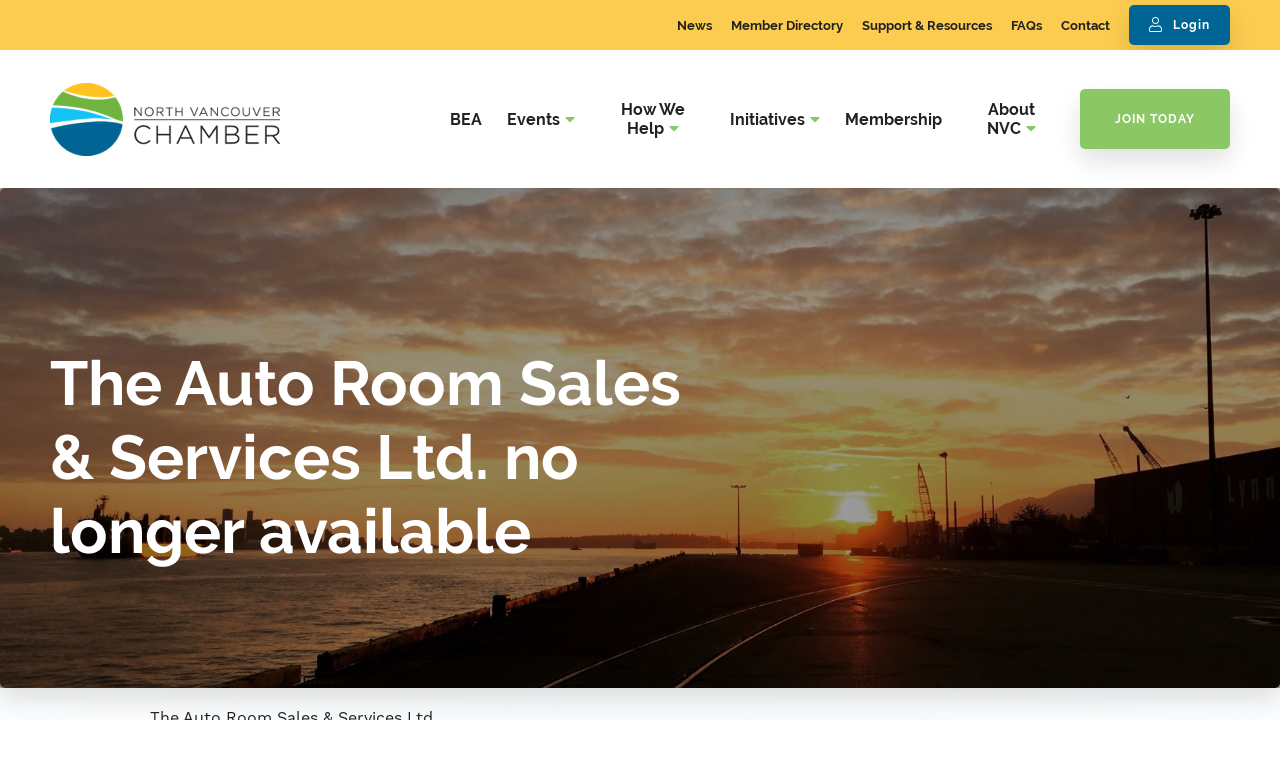

--- FILE ---
content_type: text/html; charset=utf-8
request_url: https://business.nvchamber.ca/list/member/the-auto-room-sales-services-ltd-9379
body_size: 17739
content:
<!DOCTYPE html>
<html lang="en-US" class="no-js">
<head>
<!-- start injected HTML (CCID=1395) -->
<!-- page template: https://www.nvchamber.ca/public-layout/ -->
<base href="https://www.nvchamber.ca/" />
<meta name="keywords" content="North Vancouver Chamber,North Vancouver,directory,business search,member search" />
<meta name="description" content="North Vancouver Chamber is the best place to find a member or business in the North Vancouver BC area." />
<link href="https://business.nvchamber.ca/integration/customerdefinedcss?_=-gb_jg2" rel="stylesheet" type="text/css" />
<!-- link for rss not inserted -->
<!-- end injected HTML -->

    <meta charset="UTF-8"/>
    <meta http-equiv="X-UA-Compatible" content="IE=edge">

    <meta name="HandheldFriendly" content="True">
    <meta name="MobileOptimized" content="320">
    <meta name="viewport" content="width=device-width, initial-scale=1, maximum-scale=1">
    <meta name="format-detection" content="telephone=no">
    <!– Begin Constant Contact Active Forms –>
    <script> var _ctct_m = "214c2e45829370d423cfa673ac4d580a"; </script>
    <script id="signupScript" src="//static.ctctcdn.com/js/signup-form-widget/current/signup-form-widget.min.js" async
            defer></script>
    <!– End Constant Contact Active Forms –>

    

	<!-- This site is optimized with the Yoast SEO plugin v26.6 - https://yoast.com/wordpress/plugins/seo/ -->
	<title>The Auto Room Sales & Services Ltd. no longer available - Public Layout - North Vancouver Chamber</title>
	<link rel="canonical" href="https://business.nvchamber.ca/list/member/the-auto-room-sales-services-ltd-9379" />
	
	
	
	
	
	
	<meta property="article:publisher" content="https://www.facebook.com/nvchamber" />
	<meta property="article:modified_time" content="2020-09-28T14:36:28+00:00" />
	<meta name="twitter:card" content="summary_large_image" />
	<meta name="twitter:site" content="@nvchamber" />
	<script type="application/ld+json" class="yoast-schema-graph">{"@context":"https://schema.org","@graph":[{"@type":"WebPage","@id":"http://www.nvchamber.ca/public-layout/","url":"http://www.nvchamber.ca/public-layout/","name":"Public Layout - North Vancouver Chamber","isPartOf":{"@id":"https://www.nvchamber.ca/#website"},"datePublished":"2020-09-25T18:29:12+00:00","dateModified":"2020-09-28T14:36:28+00:00","breadcrumb":{"@id":"http://www.nvchamber.ca/public-layout/#breadcrumb"},"inLanguage":"en-US","potentialAction":[{"@type":"ReadAction","target":["http://www.nvchamber.ca/public-layout/"]}]},{"@type":"BreadcrumbList","@id":"http://www.nvchamber.ca/public-layout/#breadcrumb","itemListElement":[{"@type":"ListItem","position":1,"name":"Home","item":"https://www.nvchamber.ca/"},{"@type":"ListItem","position":2,"name":"Public Layout"}]},{"@type":"WebSite","@id":"https://www.nvchamber.ca/#website","url":"https://www.nvchamber.ca/","name":"North Vancouver Chamber","description":"","publisher":{"@id":"https://www.nvchamber.ca/#organization"},"potentialAction":[{"@type":"SearchAction","target":{"@type":"EntryPoint","urlTemplate":"https://www.nvchamber.ca/?s={search_term_string}"},"query-input":{"@type":"PropertyValueSpecification","valueRequired":true,"valueName":"search_term_string"}}],"inLanguage":"en-US"},{"@type":"Organization","@id":"https://www.nvchamber.ca/#organization","name":"North Vancouver Chamber of Commerce","url":"https://www.nvchamber.ca/","logo":{"@type":"ImageObject","inLanguage":"en-US","@id":"https://www.nvchamber.ca/#/schema/logo/image/","url":"https://nvchamber.ca/wp-content/uploads/2020/08/North-Vancouver-Chamber-Logo.jpg","contentUrl":"https://nvchamber.ca/wp-content/uploads/2020/08/North-Vancouver-Chamber-Logo.jpg","width":230,"height":73,"caption":"North Vancouver Chamber of Commerce"},"image":{"@id":"https://www.nvchamber.ca/#/schema/logo/image/"},"sameAs":["https://www.facebook.com/nvchamber","https://x.com/nvchamber","https://www.instagram.com/nvchamber/","https://www.linkedin.com/company/north-vancouver-chamber-of-commerce/","https://www.youtube.com/channel/UCP-oQ9JCVq3gi8xqeDK7TWA"]}]}</script>
	<!-- / Yoast SEO plugin. -->


<link rel='dns-prefetch' href='//ajax.googleapis.com' />
<link rel='dns-prefetch' href='//cdnjs.cloudflare.com' />
<link rel='dns-prefetch' href='//kit.fontawesome.com' />
<link rel='dns-prefetch' href='//use.fontawesome.com' />
<link rel='dns-prefetch' href='//use.typekit.net' />


<style id='wp-img-auto-sizes-contain-inline-css' type='text/css'>
img:is([sizes=auto i],[sizes^="auto," i]){contain-intrinsic-size:3000px 1500px}
/*# sourceURL=wp-img-auto-sizes-contain-inline-css */
</style>
<style id='wp-emoji-styles-inline-css' type='text/css'>

	img.wp-smiley, img.emoji {
		display: inline !important;
		border: none !important;
		box-shadow: none !important;
		height: 1em !important;
		width: 1em !important;
		margin: 0 0.07em !important;
		vertical-align: -0.1em !important;
		background: none !important;
		padding: 0 !important;
	}
/*# sourceURL=wp-emoji-styles-inline-css */
</style>
<style id='wp-block-library-inline-css' type='text/css'>
:root{--wp-block-synced-color:#7a00df;--wp-block-synced-color--rgb:122,0,223;--wp-bound-block-color:var(--wp-block-synced-color);--wp-editor-canvas-background:#ddd;--wp-admin-theme-color:#007cba;--wp-admin-theme-color--rgb:0,124,186;--wp-admin-theme-color-darker-10:#006ba1;--wp-admin-theme-color-darker-10--rgb:0,107,160.5;--wp-admin-theme-color-darker-20:#005a87;--wp-admin-theme-color-darker-20--rgb:0,90,135;--wp-admin-border-width-focus:2px}@media (min-resolution:192dpi){:root{--wp-admin-border-width-focus:1.5px}}.wp-element-button{cursor:pointer}:root .has-very-light-gray-background-color{background-color:#eee}:root .has-very-dark-gray-background-color{background-color:#313131}:root .has-very-light-gray-color{color:#eee}:root .has-very-dark-gray-color{color:#313131}:root .has-vivid-green-cyan-to-vivid-cyan-blue-gradient-background{background:linear-gradient(135deg,#00d084,#0693e3)}:root .has-purple-crush-gradient-background{background:linear-gradient(135deg,#34e2e4,#4721fb 50%,#ab1dfe)}:root .has-hazy-dawn-gradient-background{background:linear-gradient(135deg,#faaca8,#dad0ec)}:root .has-subdued-olive-gradient-background{background:linear-gradient(135deg,#fafae1,#67a671)}:root .has-atomic-cream-gradient-background{background:linear-gradient(135deg,#fdd79a,#004a59)}:root .has-nightshade-gradient-background{background:linear-gradient(135deg,#330968,#31cdcf)}:root .has-midnight-gradient-background{background:linear-gradient(135deg,#020381,#2874fc)}:root{--wp--preset--font-size--normal:16px;--wp--preset--font-size--huge:42px}.has-regular-font-size{font-size:1em}.has-larger-font-size{font-size:2.625em}.has-normal-font-size{font-size:var(--wp--preset--font-size--normal)}.has-huge-font-size{font-size:var(--wp--preset--font-size--huge)}.has-text-align-center{text-align:center}.has-text-align-left{text-align:left}.has-text-align-right{text-align:right}.has-fit-text{white-space:nowrap!important}#end-resizable-editor-section{display:none}.aligncenter{clear:both}.items-justified-left{justify-content:flex-start}.items-justified-center{justify-content:center}.items-justified-right{justify-content:flex-end}.items-justified-space-between{justify-content:space-between}.screen-reader-text{border:0;clip-path:inset(50%);height:1px;margin:-1px;overflow:hidden;padding:0;position:absolute;width:1px;word-wrap:normal!important}.screen-reader-text:focus{background-color:#ddd;clip-path:none;color:#444;display:block;font-size:1em;height:auto;left:5px;line-height:normal;padding:15px 23px 14px;text-decoration:none;top:5px;width:auto;z-index:100000}html :where(.has-border-color){border-style:solid}html :where([style*=border-top-color]){border-top-style:solid}html :where([style*=border-right-color]){border-right-style:solid}html :where([style*=border-bottom-color]){border-bottom-style:solid}html :where([style*=border-left-color]){border-left-style:solid}html :where([style*=border-width]){border-style:solid}html :where([style*=border-top-width]){border-top-style:solid}html :where([style*=border-right-width]){border-right-style:solid}html :where([style*=border-bottom-width]){border-bottom-style:solid}html :where([style*=border-left-width]){border-left-style:solid}html :where(img[class*=wp-image-]){height:auto;max-width:100%}:where(figure){margin:0 0 1em}html :where(.is-position-sticky){--wp-admin--admin-bar--position-offset:var(--wp-admin--admin-bar--height,0px)}@media screen and (max-width:600px){html :where(.is-position-sticky){--wp-admin--admin-bar--position-offset:0px}}

/*# sourceURL=wp-block-library-inline-css */
</style><style id='global-styles-inline-css' type='text/css'>
:root{--wp--preset--aspect-ratio--square: 1;--wp--preset--aspect-ratio--4-3: 4/3;--wp--preset--aspect-ratio--3-4: 3/4;--wp--preset--aspect-ratio--3-2: 3/2;--wp--preset--aspect-ratio--2-3: 2/3;--wp--preset--aspect-ratio--16-9: 16/9;--wp--preset--aspect-ratio--9-16: 9/16;--wp--preset--color--black: #000000;--wp--preset--color--cyan-bluish-gray: #abb8c3;--wp--preset--color--white: #ffffff;--wp--preset--color--pale-pink: #f78da7;--wp--preset--color--vivid-red: #cf2e2e;--wp--preset--color--luminous-vivid-orange: #ff6900;--wp--preset--color--luminous-vivid-amber: #fcb900;--wp--preset--color--light-green-cyan: #7bdcb5;--wp--preset--color--vivid-green-cyan: #00d084;--wp--preset--color--pale-cyan-blue: #8ed1fc;--wp--preset--color--vivid-cyan-blue: #0693e3;--wp--preset--color--vivid-purple: #9b51e0;--wp--preset--gradient--vivid-cyan-blue-to-vivid-purple: linear-gradient(135deg,rgb(6,147,227) 0%,rgb(155,81,224) 100%);--wp--preset--gradient--light-green-cyan-to-vivid-green-cyan: linear-gradient(135deg,rgb(122,220,180) 0%,rgb(0,208,130) 100%);--wp--preset--gradient--luminous-vivid-amber-to-luminous-vivid-orange: linear-gradient(135deg,rgb(252,185,0) 0%,rgb(255,105,0) 100%);--wp--preset--gradient--luminous-vivid-orange-to-vivid-red: linear-gradient(135deg,rgb(255,105,0) 0%,rgb(207,46,46) 100%);--wp--preset--gradient--very-light-gray-to-cyan-bluish-gray: linear-gradient(135deg,rgb(238,238,238) 0%,rgb(169,184,195) 100%);--wp--preset--gradient--cool-to-warm-spectrum: linear-gradient(135deg,rgb(74,234,220) 0%,rgb(151,120,209) 20%,rgb(207,42,186) 40%,rgb(238,44,130) 60%,rgb(251,105,98) 80%,rgb(254,248,76) 100%);--wp--preset--gradient--blush-light-purple: linear-gradient(135deg,rgb(255,206,236) 0%,rgb(152,150,240) 100%);--wp--preset--gradient--blush-bordeaux: linear-gradient(135deg,rgb(254,205,165) 0%,rgb(254,45,45) 50%,rgb(107,0,62) 100%);--wp--preset--gradient--luminous-dusk: linear-gradient(135deg,rgb(255,203,112) 0%,rgb(199,81,192) 50%,rgb(65,88,208) 100%);--wp--preset--gradient--pale-ocean: linear-gradient(135deg,rgb(255,245,203) 0%,rgb(182,227,212) 50%,rgb(51,167,181) 100%);--wp--preset--gradient--electric-grass: linear-gradient(135deg,rgb(202,248,128) 0%,rgb(113,206,126) 100%);--wp--preset--gradient--midnight: linear-gradient(135deg,rgb(2,3,129) 0%,rgb(40,116,252) 100%);--wp--preset--font-size--small: 13px;--wp--preset--font-size--medium: 20px;--wp--preset--font-size--large: 36px;--wp--preset--font-size--x-large: 42px;--wp--preset--spacing--20: 0.44rem;--wp--preset--spacing--30: 0.67rem;--wp--preset--spacing--40: 1rem;--wp--preset--spacing--50: 1.5rem;--wp--preset--spacing--60: 2.25rem;--wp--preset--spacing--70: 3.38rem;--wp--preset--spacing--80: 5.06rem;--wp--preset--shadow--natural: 6px 6px 9px rgba(0, 0, 0, 0.2);--wp--preset--shadow--deep: 12px 12px 50px rgba(0, 0, 0, 0.4);--wp--preset--shadow--sharp: 6px 6px 0px rgba(0, 0, 0, 0.2);--wp--preset--shadow--outlined: 6px 6px 0px -3px rgb(255, 255, 255), 6px 6px rgb(0, 0, 0);--wp--preset--shadow--crisp: 6px 6px 0px rgb(0, 0, 0);}:where(.is-layout-flex){gap: 0.5em;}:where(.is-layout-grid){gap: 0.5em;}body .is-layout-flex{display: flex;}.is-layout-flex{flex-wrap: wrap;align-items: center;}.is-layout-flex > :is(*, div){margin: 0;}body .is-layout-grid{display: grid;}.is-layout-grid > :is(*, div){margin: 0;}:where(.wp-block-columns.is-layout-flex){gap: 2em;}:where(.wp-block-columns.is-layout-grid){gap: 2em;}:where(.wp-block-post-template.is-layout-flex){gap: 1.25em;}:where(.wp-block-post-template.is-layout-grid){gap: 1.25em;}.has-black-color{color: var(--wp--preset--color--black) !important;}.has-cyan-bluish-gray-color{color: var(--wp--preset--color--cyan-bluish-gray) !important;}.has-white-color{color: var(--wp--preset--color--white) !important;}.has-pale-pink-color{color: var(--wp--preset--color--pale-pink) !important;}.has-vivid-red-color{color: var(--wp--preset--color--vivid-red) !important;}.has-luminous-vivid-orange-color{color: var(--wp--preset--color--luminous-vivid-orange) !important;}.has-luminous-vivid-amber-color{color: var(--wp--preset--color--luminous-vivid-amber) !important;}.has-light-green-cyan-color{color: var(--wp--preset--color--light-green-cyan) !important;}.has-vivid-green-cyan-color{color: var(--wp--preset--color--vivid-green-cyan) !important;}.has-pale-cyan-blue-color{color: var(--wp--preset--color--pale-cyan-blue) !important;}.has-vivid-cyan-blue-color{color: var(--wp--preset--color--vivid-cyan-blue) !important;}.has-vivid-purple-color{color: var(--wp--preset--color--vivid-purple) !important;}.has-black-background-color{background-color: var(--wp--preset--color--black) !important;}.has-cyan-bluish-gray-background-color{background-color: var(--wp--preset--color--cyan-bluish-gray) !important;}.has-white-background-color{background-color: var(--wp--preset--color--white) !important;}.has-pale-pink-background-color{background-color: var(--wp--preset--color--pale-pink) !important;}.has-vivid-red-background-color{background-color: var(--wp--preset--color--vivid-red) !important;}.has-luminous-vivid-orange-background-color{background-color: var(--wp--preset--color--luminous-vivid-orange) !important;}.has-luminous-vivid-amber-background-color{background-color: var(--wp--preset--color--luminous-vivid-amber) !important;}.has-light-green-cyan-background-color{background-color: var(--wp--preset--color--light-green-cyan) !important;}.has-vivid-green-cyan-background-color{background-color: var(--wp--preset--color--vivid-green-cyan) !important;}.has-pale-cyan-blue-background-color{background-color: var(--wp--preset--color--pale-cyan-blue) !important;}.has-vivid-cyan-blue-background-color{background-color: var(--wp--preset--color--vivid-cyan-blue) !important;}.has-vivid-purple-background-color{background-color: var(--wp--preset--color--vivid-purple) !important;}.has-black-border-color{border-color: var(--wp--preset--color--black) !important;}.has-cyan-bluish-gray-border-color{border-color: var(--wp--preset--color--cyan-bluish-gray) !important;}.has-white-border-color{border-color: var(--wp--preset--color--white) !important;}.has-pale-pink-border-color{border-color: var(--wp--preset--color--pale-pink) !important;}.has-vivid-red-border-color{border-color: var(--wp--preset--color--vivid-red) !important;}.has-luminous-vivid-orange-border-color{border-color: var(--wp--preset--color--luminous-vivid-orange) !important;}.has-luminous-vivid-amber-border-color{border-color: var(--wp--preset--color--luminous-vivid-amber) !important;}.has-light-green-cyan-border-color{border-color: var(--wp--preset--color--light-green-cyan) !important;}.has-vivid-green-cyan-border-color{border-color: var(--wp--preset--color--vivid-green-cyan) !important;}.has-pale-cyan-blue-border-color{border-color: var(--wp--preset--color--pale-cyan-blue) !important;}.has-vivid-cyan-blue-border-color{border-color: var(--wp--preset--color--vivid-cyan-blue) !important;}.has-vivid-purple-border-color{border-color: var(--wp--preset--color--vivid-purple) !important;}.has-vivid-cyan-blue-to-vivid-purple-gradient-background{background: var(--wp--preset--gradient--vivid-cyan-blue-to-vivid-purple) !important;}.has-light-green-cyan-to-vivid-green-cyan-gradient-background{background: var(--wp--preset--gradient--light-green-cyan-to-vivid-green-cyan) !important;}.has-luminous-vivid-amber-to-luminous-vivid-orange-gradient-background{background: var(--wp--preset--gradient--luminous-vivid-amber-to-luminous-vivid-orange) !important;}.has-luminous-vivid-orange-to-vivid-red-gradient-background{background: var(--wp--preset--gradient--luminous-vivid-orange-to-vivid-red) !important;}.has-very-light-gray-to-cyan-bluish-gray-gradient-background{background: var(--wp--preset--gradient--very-light-gray-to-cyan-bluish-gray) !important;}.has-cool-to-warm-spectrum-gradient-background{background: var(--wp--preset--gradient--cool-to-warm-spectrum) !important;}.has-blush-light-purple-gradient-background{background: var(--wp--preset--gradient--blush-light-purple) !important;}.has-blush-bordeaux-gradient-background{background: var(--wp--preset--gradient--blush-bordeaux) !important;}.has-luminous-dusk-gradient-background{background: var(--wp--preset--gradient--luminous-dusk) !important;}.has-pale-ocean-gradient-background{background: var(--wp--preset--gradient--pale-ocean) !important;}.has-electric-grass-gradient-background{background: var(--wp--preset--gradient--electric-grass) !important;}.has-midnight-gradient-background{background: var(--wp--preset--gradient--midnight) !important;}.has-small-font-size{font-size: var(--wp--preset--font-size--small) !important;}.has-medium-font-size{font-size: var(--wp--preset--font-size--medium) !important;}.has-large-font-size{font-size: var(--wp--preset--font-size--large) !important;}.has-x-large-font-size{font-size: var(--wp--preset--font-size--x-large) !important;}
/*# sourceURL=global-styles-inline-css */
</style>

<style id='classic-theme-styles-inline-css' type='text/css'>
/*! This file is auto-generated */
.wp-block-button__link{color:#fff;background-color:#32373c;border-radius:9999px;box-shadow:none;text-decoration:none;padding:calc(.667em + 2px) calc(1.333em + 2px);font-size:1.125em}.wp-block-file__button{background:#32373c;color:#fff;text-decoration:none}
/*# sourceURL=/wp-includes/css/classic-themes.min.css */
</style>
<link rel='stylesheet' id='tablepress-default-css' href='https://www.nvchamber.ca/wp-content/plugins/tablepress/css/build/default.css?ver=3.2.6' type='text/css' media='all' />
<link rel='stylesheet' id='fontawesome-css' href='https://use.fontawesome.com/releases/v5.8.1/css/all.css?ver=6.9' type='text/css' media='all' />
<link rel='stylesheet' id='fancybox-css' href='https://cdnjs.cloudflare.com/ajax/libs/fancybox/3.5.6/jquery.fancybox.min.css?ver=6.9' type='text/css' media='all' />
<link rel='stylesheet' id='slick-css' href='https://cdnjs.cloudflare.com/ajax/libs/slick-carousel/1.9.0/slick.min.css?ver=6.9' type='text/css' media='all' />
<link rel='stylesheet' id='fonts-css' href='https://use.typekit.net/yed8nvx.css?ver=6.9' type='text/css' media='all' />
<link rel='stylesheet' id='theme-style-css' href='https://www.nvchamber.ca/wp-content/themes/strukture/styles/css/main-style.css?ver=1769051804' type='text/css' media='all' />
<script type="text/javascript" src="//ajax.googleapis.com/ajax/libs/jquery/3.3.1/jquery.min.js?ver=6.9" id="jquery-js"></script>
<link rel="alternate" title="JSON" type="application/json" href="https://www.nvchamber.ca/wp-json/wp/v2/pages/1418" />
		<!-- GA Google Analytics @ https://m0n.co/ga -->
		<script>
			(function(i,s,o,g,r,a,m){i['GoogleAnalyticsObject']=r;i[r]=i[r]||function(){
			(i[r].q=i[r].q||[]).push(arguments)},i[r].l=1*new Date();a=s.createElement(o),
			m=s.getElementsByTagName(o)[0];a.async=1;a.src=g;m.parentNode.insertBefore(a,m)
			})(window,document,'script','https://www.google-analytics.com/analytics.js','ga');
			ga('create', 'UA-122302305-1', 'auto');
			ga('require', 'displayfeatures');
			ga('require', 'linkid');
			ga('send', 'pageview');
		</script>

	<meta name="facebook-domain-verification" content="hzyah86tg4w11p1x8wir3cxsfczeq7" /><!-- Facebook Pixel Code -->
<script>
!function(f,b,e,v,n,t,s)
{if(f.fbq)return;n=f.fbq=function(){n.callMethod?
n.callMethod.apply(n,arguments):n.queue.push(arguments)};
if(!f._fbq)f._fbq=n;n.push=n;n.loaded=!0;n.version='2.0';
n.queue=[];t=b.createElement(e);t.async=!0;
t.src=v;s=b.getElementsByTagName(e)[0];
s.parentNode.insertBefore(t,s)}(window, document,'script',
'https://connect.facebook.net/en_US/fbevents.js');
fbq('init', '439944940852114');
fbq('track', 'PageView');
</script>
<noscript><img height="1" width="1" style="display:none"
src="https://www.facebook.com/tr?id=439944940852114&ev=PageView&noscript=1"
/></noscript>
<!-- End Facebook Pixel Code --><script src="https://use.typekit.net/ytv5jma.js"></script><script>try{Typekit.load({async: true});}catch(e){}</script><link rel="icon" href="https://www.nvchamber.ca/wp-content/uploads/2020/06/fav.png" sizes="32x32" />
<link rel="icon" href="https://www.nvchamber.ca/wp-content/uploads/2020/06/fav.png" sizes="192x192" />
<link rel="apple-touch-icon" href="https://www.nvchamber.ca/wp-content/uploads/2020/06/fav.png" />
<meta name="msapplication-TileImage" content="https://www.nvchamber.ca/wp-content/uploads/2020/06/fav.png" />
		<style type="text/css" id="wp-custom-css">
			ol:not([class]) li, ul:not([class]) li {
   
    font-weight: 400;
   
	color: #212121; }


/* logos */

.logo-grid .image-container img {
   
    max-height: 90px;
}

/*hp partners */

.homepage-logo-grids .logo-grid .image-container img {
   
    max-height: 40px;
}


/* ambassadors > hide icon */

.page-id-528 .plus {display:none !important;}

/* popup > remove scroll */

.popup .container {overflow-y:hidden;}


@media only screen and (min-width:1200px) {
.li-embed-iframe-auto-resize {width:1300px !important; margin-left:-150px ;}
}


.blog .loop-item .image-column img {height:270px; width:380px; object-fit: cover !important;}


@media screen and (min-width: 1200px) {.single-page-banner {
    margin-bottom: 140px;
}}

@media screen and (max-width: 480px) {.single-page-banner {
    margin-bottom: 120px;
}}

		</style>
		<!-- ORIGINAL MODULE TEMPLATE PAGE - https://www.nvchamber.ca/public-layout/ -->

<style type="text/css">
/* styles for member layout 02 */
.cm_ml02_clear  {
	clear: both;
	display: block;
	overflow: hidden;
	visibility: hidden;
	width: 0;
	height: 0px;
}

#cm_ml02_container {
        width: 100%;
	min-height: 100%;
	height: auto !important;
	background-color: #ffffff;
	display: table;
}

#cm_ml02_container_inside {
	min-width: 960px;
	margin-left: auto;
	margin-right: auto;
        background-color: #ffffff;
}

#cm_ml02_top_nav_container {
	background-color: #ffffff;
	display: block;
	min-height: 35px;
	height: auto !important;
        width: 100%;
	padding-top: 5px;
	display: inline-block;
}

#cm_ml02_top_nav {
	-webkit-border-radius: 5px;
    -moz-border-radius: 5px;
    border-radius: 5px;
	background-color: #B5C6E5;
	background-repeat: repeat;
	display: block;
	min-height: 35px;
	height: auto !important;
    width: 609px;
margin: 0 5px;
}

.cm_ml02_top_nav_links {
	font-family: Verdana, Geneva, sans-serif;
	font-size: 100%;
	font-weight: normal;
	color: #000078;
	float: left;
	width: 100%;
}

.cm_ml02_top_nav_links ul li {
	float: left;
	list-style: none;
	padding-left: 5px;
	padding-right: 5px;
	margin-top: 8px;
}

.cm_ml02_top_nav_links a {
	font-family: Verdana, Geneva, sans-serif;
	font-size: 10pt;
	font-weight: 600;
	color: #000078;
	text-decoration: none;
}

.cm_ml02_top_nav_links a:hover {
	text-decoration: underline;
}

.cm_ml02_top_nav_sharing {
	float: right;
	padding-right: 10px;
	margin-top: 15px;
}

.cm_ml02_top_nav_sharing img {
	display: inline;
	vertical-align: middle;
}

.cm_ml02_top_nav_sharing span {
	
}

#cm_ml02_left_col {
	float: left;
	padding-left: 5px;
        width: 15%;
}

.cm_ml02_member_logo {
	padding-top: 10px;
	text-align: left;
}

.cm_ml02_member_name {
	margin-top: 10px;
    color:#222222;
    font-family: Calibri,Verdana,Geneva,sans-serif;
    font-size: 13pt;
	font-weight: 600;
	text-align: left;
}

.cm_ml02_member_categories {
	padding-top: 2px;
	font-family: Verdana, Geneva, sans-serif;
	font-size: 10pt;
	font-weight: normal;
	font-style: italic;
	text-align: left;
        color: #999999;
        vertical-align: top;
	display: none;
}

.cm_ml02_contact_info {
	/*padding-top: 5px;*/
	float: left;
	clear: both;
	width: 100%;
}

.cm_ml02_sreet_address {
	/*background-image: url(http://public.chambermaster.com/Content/Images/info.gif);
	background-repeat: no-repeat;
	background-position: left;
	padding-left: 50px;
	padding-top: 10px; */
	min-height: 22px; 
	font-family: Verdana, Geneva, sans-serif;
	font-size: 10pt;
	font-weight: 600;
	text-align: left;
    color: #444444;
    vertical-align: top;
}

.cm_ml02_phone {
	/*padding-top: 2px;
	padding-left: 50px; */
	font-family: Verdana, Geneva, sans-serif;
	font-size: 10pt;
	font-weight: 600;
	text-align: left;
    color: #444444;
    vertical-align: top;
}

.cm_ml02_phone_2 {
	/*padding-top: 2px;
	padding-left: 50px; */
	font-family: Verdana, Geneva, sans-serif;
	font-size: 10pt;
	font-weight: 600;
	text-align: left;
    color: #444444;
    vertical-align: top;
}

.cm_ml02_fax {
	/*padding-top: 2px;
	padding-left: 50px;*/
	font-family: Verdana, Geneva, sans-serif;
	font-size: 10pt;
	font-weight: 600;
	text-align: left;
    color: #444444;
    vertical-align: top;
}

.cm_ml02_website_address {
	/*background-image: url(http://public.chambermaster.com/Content/Images/visit.gif);
	background-repeat: no-repeat;
	background-position: left;
	min-height: 29px;
	padding-left: 50px; */
	padding-top: 10px;
	font-family: Verdana, Geneva, sans-serif;
	font-size: 10pt;
	font-weight: 600;
	text-align: left;
    color: #444444;
    vertical-align: top;
	display: none;
}

.cm_ml02_website_address a {
	text-decoration: underline;
}

.cm_ml02_website_address a:hover {
	text-decoration: none;
}

.cm_ml02_view_map {
	background-image: url(http://public.chambermaster.com/Content/Images/map.gif);
	background-repeat: no-repeat;
	background-position: left;
	min-height: 26px;
	padding-top: 10px;
	padding-left: 50px;
	font-family: Verdana, Geneva, sans-serif;
	font-size: 10pt;
	font-weight: normal;
	text-align: left;
    color: #444444;
    vertical-align: top;
	display: none;
}

.cm_ml02_view_map a {
	text-decoration: underline;
}

.cm_ml02_view_map a:hover {
	text-decoration: none;
}

.cm_ml02_location {
	background-image: url(http://public.chambermaster.com/Content/Images/directions.gif);
	background-repeat: no-repeat;
	background-position: left;
	min-height: 28px;
	padding-top: 10px;
	padding-left: 50px;
	font-family: Verdana, Geneva, sans-serif;
	font-size: 10pt;
	font-weight: normal;
	text-align: left;
    color: #444444;
    vertical-align: top;
	display: none;
}

.cm_ml02_hours {
	background-image: url(http://public.chambermaster.com/Content/Images/calendar.gif);
	background-repeat: no-repeat;
	background-position: left;
	min-height: 22px;
	padding-top: 10px;
	padding-left: 50px;
	font-family: Verdana, Geneva, sans-serif;
	font-size: 10pt;
	font-weight: normal;
	text-align: left;
    color: #444444;
    vertical-align: top;
	display: none;
}

.cm_ml02_visit_our_site 
{
	 background-image: url(http://public.chambermaster.com/content/images/Member_Page_Visitoursite.png);
	 background-repeat: no-repeat;
	 margin-top: 10px;
	 border: none;
	 width: 100px;
	 height: 25px;
	 float: left;
	 cursor: hand;
	 cursor: pointer; 
}

.cm_ml02_hot_deals {
	 margin-top: 10px;
	 border: none;
	 width: 100px;
	 height: 25px;
	 float: left;
	 cursor: hand;
	 cursor: pointer;
	 display: none;
}

.cm_ml02_personal_contact_info {
	width: 100%;
	float: left;
	clear: left;
	text-align: left;
	font-family: Verdana, Geneva, sans-serif;
	font-size: 10pt;
	font-weight: normal;
    color: #444444;
	display: block;
}

.cm_ml02_who_heading {
	padding-top: 10px;
	font-family: Verdana, Geneva, sans-serif;
	font-size: 11pt;
	font-weight: 600;
	color: #444444;
	text-align: left;
}

.cm_ml02_rep_name {
	padding-top: 5px;
	font-family: Verdana, Geneva, sans-serif;
	font-size: 8pt;
	font-weight: normal;
	text-align: left;
    color: #444444;
    vertical-align: top;
	float: left;
	clear: both;
}

.cm_ml02_rep_name a {
	font-family: Verdana, Geneva, sans-serif;
	font-size: 8pt;
	font-weight: normal;
	text-decoration: underline;
}

.cm_ml02_rep_name a:hover {
	text-decoration: none;
}

.cm_ml02_socialnetwork {
         display: block;
         clear: both;
         padding-top: 10px;
         
	 width: 27px;
	 height:28px;
	 background-image: url(http://public.chambermaster.com/Content/Images/socialNetwork.gif); 
	 background-repeat: no-repeat;
         padding-left: 30px;
         margin-top: 40px;
}

/*OLD#cm_ml02_right_col {
	max-width: 40%;
	float: right;
	display: block;
        position: absolute;
        top: 180px;
        right: 10px;
        
}*/

#cm_ml02_right_col {
    display: block;
    float: right;
    margin-right: 20px;
    max-width: 35%;
    position: relative;
}


.cm_ml02_about_us_heading {
	padding-top: 10px;
	font-family: Verdana, Geneva, sans-serif;
	font-size: 11pt;
	font-weight: 600;
	color: #444444;
	text-align: left;
	display: none;
}

.cm_ml02_about_us_desc {
	padding-top: 20px;
	font-family: Calibri, Verdana, Geneva, sans-serif;
	font-size: 11pt;
	font-weight: normal;
	color: #444444;
	text-align: left;
}

#cm_ml02_center_col {
	width: 45%;
	padding-left: 10px;
	float: left;
}

.cm_ml02_highlights {
	padding-top: 5px;
        font-family: Calibri,Verdana,Geneva,sans-serif;
        font-size: 13pt;
	font-weight: 600;
	color: #444444;
	text-align: left;
}

#cm_ml02_highlights {
	padding-top: 5px;
        font-family: Calibri,Verdana,Geneva,sans-serif;
        font-size: 13pt;
	font-weight: 600;
	color: #444444;
	text-align: left;
        margin-left: 30px;
}

.cm_ml02_highlights_heading {
	padding-top: 10px;
    font-family: Calibri,Verdana,Geneva,sans-serif;
    font-size: 13pt;
	font-weight: 600;
	color: #444444;
	text-align: left;
	display: none;
}

.cm_ml02_highlights_list {
	padding-top: 10px;
        font-family: Calibri,Verdana,Geneva,sans-serif;
        font-size: 13pt;
	font-weight: 600;
	color: #444444;
	text-align: left;
        display: table;
}

.cm_ml02_highlights_list li {
width: 100%;
margin-bottom: 10px;
}

/*OLD.cm_ml02_highlights_list ul {	
padding-left: 12px;
}*/

/*new*/
.cm_ml02_highlights_list ul li p {
	background-position: left;
	background-repeat: no-repeat;
	padding-bottom: 12px;
	height: 6px;
	padding-left: 12px;
        margin-bottom: 10px;
}

/*.cm_ml02_highlights_list li {
	padding-left: 2px;
	clear: both;
	color: #e97e6e;
        width: 100%;
}*/

/*OLD.cm_ml02_highlights_list li p {
	color: #444444;
}
*/

/*OLD.cm_ml02_highlights_list p {
	color: #444444;
}*/

.cm_ml02_left_sep {
	border-left: 1px dotted #F00000;
	min-height: 400px;
	margin-left: 20px;
        display: none;
}

.cm_ml02_amenities {
	padding-top: 10px;
	font-family: Verdana, Geneva, sans-serif;
	font-size: 10pt;
	font-weight: normal;
	color: #444444;
	text-align: left;
	display: none;
}

.cm_ml02_amenities_heading {
	padding-top: 10px;
	font-family: Verdana, Geneva, sans-serif;
	font-size: 11pt;
	font-weight: 600;
	color: #444444;
	text-align: left;
	display: none;
}

.cm_ml02_amenities_list {
	padding-top: 5px;
	font-family: Verdana, Geneva, sans-serif;
	font-size: 10pt;
	font-weight: normal;
	color: #444444;
	text-align: left;
	display: none;
}

.cm_ml02_amenities_list ul {
	padding-left: 12px;
}

.cm_ml02_amenities_list li {
	list-style: square;
	padding-left: 2px;
	clear: both;
}

.cm_ml02_photo_gallery_out 
{
	text-align: left;
	padding-bottom: 10px;
        width: 310px;
        display: table;
        /*margin-left: -15px;*/
        margin-left: 50px;
        clear: both;
	}

.cm_ml02_photo_gallery_heading {
	padding-bottom: 5px;
        padding-top: 10px;
	font-family: Verdana, Geneva, sans-serif;
	font-size: 11pt;
	font-weight: 600;
	color: #444444;
	text-align: left;
        display: none;	
}

#cm_sh_photogallery {
       width: 300px;
       margin-left: 13%;
}

#cm_ml02_accommodations {
	width: 75%;
	margin-left: 25%;
	clear: left;
	display: none;
}

.cm_ml02_accommodations_heading {
	padding-top: 10px;
	font-family: Verdana, Geneva, sans-serif;
	font-size: 11pt;
	font-weight: 600;
	color: #444444;
	text-align: left;
	float: left;
}

.cm_ml02_accommodations_button {
	float: left;
	width: 100px;
	margin-top: 10px;
	padding-left: 25px;
}

.cm_ml02_accommodations_list {
    width: 100%;
    margin-top: 10px;
}

.cm_ml02_accomtitle {
    background-color: #b5c6e5;
    color: #4a75c1;
    text-align: left;
    font-weight: bold;
    padding: 5px;
	float: left; 
	width: 30%;
	border: 1px double;
}

.cm_ml02_accom {
    margin-top: 10px;
    border: solid 1px #cccccc;
    color: #6186c9;
    font-size: 75%;
    line-height: 18px;
}

.cm_ml02_accom_item {
    background-color: #cccccc;
    width: 30%;
    float: left;
    padding: 6px;
    text-align: left;
}

.cm_ml02_accom_notes {
    text-align: left;
    padding-left: 6px;
}

#cm_ml02_footer {
    margin: 5px;
	display: inline-block;
}

.cm_ml02_bottomnav {
    -webkit-border-radius: 5px;
    -moz-border-radius: 5px;
    border-radius: 5px;
    background-color: #b5c6e5;
    height: 13px;
    padding: 8px;
    margin: 0;
}

.cm_ml02_bottomnav li {
    float: left;
    text-align: left;
    color: #000078;
    vertical-align: middle;
    font-weight: bold;
	font-size: 75%;
    list-style: none;
    padding: 0px 18px 0px 0px;
    display: inline;
    margin: 0;
    text-transform: lowercase;
}

.cm_ml02_bottomnav li b {
   text-transform: none; /*border-bottom: #ff0000 solid 1px;*/
}

.cm_ml02_bottomnav a:link, .cm_ml02_bottomnav a:visited {
   color: #000078;
   text-decoration: none;
}

.cm_ml02_bottomnav a:hover, .cm_ml02_bottomnav a:hover b {
   text-decoration: none;
   line-height: 15px;
   color: #ffffff;
}
</style>

<!-- member page styles - added 10-2-12 by sam.couture at chambermaster.com-->
<style type="text/css">

.cm_main {
	text-align:left;
	width:600px;
}
.cm_main table {
	border-collapse:collapse;
}
.cm_main ul {
	margin-left:0px;
}
#cm_topnav li {
	display: inline;
	float: left;
	font-size: 80%;
	font-weight: bold;
	list-style: none outside none;
	margin: 0;
	padding: 0 10px 0 0;
	text-align: left;
	vertical-align: middle;
	margin-left:0px !important;
}
#cm_bottomnav li {
	display: inline;
	float: left;
	font-size: 75%;
	font-weight: bold;
	list-style: none outside none;
	margin: 0;
	padding: 0 18px 0 0;
	text-align: left;
	text-transform: lowercase;
	vertical-align: middle;
	margin-left:0px !important;
}
#cm_bottomnav li b {
	text-transform: none;
}
.cm_cmlogo {
	display:none;
}
.cm_footer {
	display:block;
	clear:both;
}
.cm_chamber {
	padding-top:25px;
}
.cm_noprint {
	margin-top:10px;
}
span.cm_member_categories {
	display:block;
	clear:both;
	font-size:80%;
}
.cm_infoicon {
	padding: 4px;
	text-align: left;
	vertical-align: top;
}
#cm_info_img {
	background-image: url("http://public.chambermaster.com/Content/Images/info.gif");
	background-repeat: no-repeat;
	height: 22px;
	width: 25px;
}
#cm_visitwebsite_img {
	background-image: url("http://public.chambermaster.com/Content/Images/visit.gif");
	background-repeat: no-repeat;
	height: 29px;
	width: 42px;
}
#cm_map_img {
	background-image: url("http://public.chambermaster.com/Content/Images/map.gif");
	background-repeat: no-repeat;
	height: 26px;
	width: 26px;
}
#cm_directions_img {
	background-image: url("http://public.chambermaster.com/Content/Images/directions.gif");
	background-repeat: no-repeat;
	height: 28px;
	width: 27px;
}
#cm_calendar_img {
	background-image: url("http://public.chambermaster.com/Content/Images/calendar.gif");
	background-repeat: no-repeat;
	height: 22px;
	width: 22px;
}
#cm_social_img {
	background-image: url("http://public.chambermaster.com/Content/Images/socialNetwork.gif");
	background-repeat: no-repeat;
	height: 28px;
	width: 27px;
}
.cm_infotext {
	padding:4px;
}
td#cm_col1, td#cm_col2 {
	width:100%;
	clear:both;
	display:block;
	float:left;
}
#cm_mainimage {
	display:none;
}

#cm_xs .cm_xboxcontent li {
display:block;

}
.cm_memlogo img {margin:10px 0 0}
</style>

<!-- member page styles - added 29-10-12 by simon britchford-->
<style type="text/css">

div#cm_directory {}
div#cm_directory h2 {display:none;}
div.cm_login_page {}

div#cm_login_username {}
	span#cm_login_usernametext {}
	input#cm_login_ctrUser {}
	
div#cm_login_username label, div#cm_login_password label {margin-right:7px;}

	span#cm_login_badpwdlink {font-size:11px;}
	span#cm_login_badpwdlink a {color:rgb(173,125,67); text-decoration:none; border-bottom:1px rgb(173,125,67) dotted;}
	input#cm_login_ctrPwd {}
	
div#cm_login_badpwd {margin:10px 0;}

div#cm_login_submit {}

div#cm_login_submit input#cm_login_btnSubmit {padding:7px 30px !important; color:rgb(255,255,255);
	background-image: linear-gradient(bottom, rgb(16,22,87) 10%, rgb(94,134,204) 76%);
	background-image: -o-linear-gradient(bottom, rgb(16,22,87) 10%, rgb(94,134,204) 76%);
	background-image: -moz-linear-gradient(bottom, rgb(16,22,87) 10%, rgb(94,134,204) 76%);
	background-image: -webkit-linear-gradient(bottom, rgb(16,22,87) 10%, rgb(94,134,204) 76%);
	background-image: -ms-linear-gradient(bottom, rgb(16,22,87) 10%, rgb(94,134,204) 76%);
	background-image: -webkit-gradient(
	linear,
	left bottom,
	left top,
	color-stop(0.1, rgb(16,22,87)),
	color-stop(0.76, rgb(94,134,204))
	);
	
	-webkit-border-radius: 7px;
	-moz-border-radius: 7px;
	-o-border-radius: 7px;
	border-radius: 7px;
}
#cm_ml02_right_col {
display: block;
float: left;
margin-top: 20px;
max-width: 100%;
position: relative;
clear: both;
}
</style>

<meta name="referrer" content="origin" /></head>

<body class="wp-singular page-template-default page page-id-1418 wp-theme-strukture">


<header class="site-utility">
    <div class="row">
        <div class="columns-12">

            <div class="util-search">

            </div>


            <ul id="menu-utility" class="nav-menu utility-menu"><li id="menu-item-2428" class="menu-item menu-item-type-post_type menu-item-object-page menu-item-2428"><a href="https://www.nvchamber.ca/news/">News</a></li>
<li id="menu-item-1184" class="menu-item menu-item-type-custom menu-item-object-custom menu-item-1184"><a target="_blank" href="https://business.nvchamber.ca/list">Member Directory</a></li>
<li id="menu-item-442" class="menu-item menu-item-type-post_type menu-item-object-page menu-item-442"><a href="https://www.nvchamber.ca/support-resources/">Support &#038; Resources</a></li>
<li id="menu-item-441" class="menu-item menu-item-type-post_type menu-item-object-page menu-item-441"><a href="https://www.nvchamber.ca/faqs/">FAQs</a></li>
<li id="menu-item-443" class="menu-item menu-item-type-post_type menu-item-object-page menu-item-443"><a href="https://www.nvchamber.ca/contact-us/">Contact</a></li>
<li id="menu-item-444" class="menu-item menu-item-type-custom menu-item-object-custom menu-item-444"><a target="_blank" href="https://business.nvchamber.ca/login">Login</a></li>
</ul>

        </div>
    </div>
</header>


<header class="site-header" role="banner">
    <div class="row row-middle row-wrap">
        <div class="columns-4 logo-column">

            <a href="https://www.nvchamber.ca" title="North Vancouver Chamber" rel="home"><img src="https://www.nvchamber.ca/wp-content/themes/strukture/images/header_logo.jpg" alt="North Vancouver Chamber" class="site-logo" /></a>
            <a class="fs-menu-trigger" href="#">
                <span class="burger-menu-text">Menu</span>

                <span class="fs-burger-menu">
                        <span class="burger-line"></span>
                    </span>
            </a>
        </div>

        <nav class="columns-8  navigation-column" role="navigation">
            <ul id="menu-main-menu" class="nav-menu main-menu"><li id="menu-item-6517" class="menu-item menu-item-type-custom menu-item-object-custom menu-item-6517"><a href="https://nvancc.awardify.io/">BEA</a></li>
<li id="menu-item-2138" class="menu-item menu-item-type-custom menu-item-object-custom menu-item-has-children menu-item-2138"><a href="https://business.nvchamber.ca/events">Events</a>
<ul class="sub-menu">
	<li id="menu-item-2414" class="menu-item menu-item-type-custom menu-item-object-custom menu-item-2414"><a href="https://business.nvchamber.ca/events">Events Calendar</a></li>
	<li id="menu-item-2430" class="menu-item menu-item-type-custom menu-item-object-custom menu-item-2430"><a href="https://nvancc.awardify.io/">Business Excellence Awards</a></li>
</ul>
</li>
<li id="menu-item-462" class="menu-item menu-item-type-post_type menu-item-object-page menu-item-has-children menu-item-462"><a href="https://www.nvchamber.ca/how-we-help/">How We Help</a>
<ul class="sub-menu">
	<li id="menu-item-2410" class="menu-item menu-item-type-post_type menu-item-object-page menu-item-2410"><a href="https://www.nvchamber.ca/how-we-help/support/">Support</a></li>
	<li id="menu-item-2411" class="menu-item menu-item-type-post_type menu-item-object-page menu-item-2411"><a href="https://www.nvchamber.ca/how-we-help/connect/">Connect</a></li>
	<li id="menu-item-2412" class="menu-item menu-item-type-post_type menu-item-object-page menu-item-2412"><a href="https://www.nvchamber.ca/how-we-help/lead/">Lead</a></li>
</ul>
</li>
<li id="menu-item-2406" class="menu-item menu-item-type-post_type menu-item-object-page menu-item-has-children menu-item-2406"><a href="https://www.nvchamber.ca/initiatives-2/">Initiatives</a>
<ul class="sub-menu">
	<li id="menu-item-2418" class="menu-item menu-item-type-taxonomy menu-item-object-initiative_category menu-item-2418"><a href="https://www.nvchamber.ca/initiatives/advocacy/">Advocacy</a></li>
	<li id="menu-item-2422" class="menu-item menu-item-type-taxonomy menu-item-object-initiative_category menu-item-2422"><a href="https://www.nvchamber.ca/initiatives/economic-partnership/">Economic Partnership North Shore</a></li>
	<li id="menu-item-2892" class="menu-item menu-item-type-custom menu-item-object-custom menu-item-2892"><a href="https://nvancc.awardify.io/">Business Excellence Awards</a></li>
	<li id="menu-item-2432" class="menu-item menu-item-type-custom menu-item-object-custom menu-item-2432"><a href="https://nvchamber.ca/our-initiatives/growthhub/">GrowthHub</a></li>
	<li id="menu-item-2431" class="menu-item menu-item-type-custom menu-item-object-custom menu-item-2431"><a href="https://nvchamber.ca/our-initiatives/shop-the-shore/">Shop The Shore</a></li>
</ul>
</li>
<li id="menu-item-466" class="menu-item menu-item-type-post_type menu-item-object-page menu-item-466"><a href="https://www.nvchamber.ca/members/">Membership</a></li>
<li id="menu-item-467" class="menu-item menu-item-type-post_type menu-item-object-page menu-item-has-children menu-item-467"><a href="https://www.nvchamber.ca/about/">About NVC</a>
<ul class="sub-menu">
	<li id="menu-item-2423" class="menu-item menu-item-type-custom menu-item-object-custom menu-item-2423"><a target="_blank" href="https://nvchamber.ca/wp-content/uploads/2022/07/NVC-Strategic-Plan-2022-25-FINAL.pdf">NVC Strategic Plan</a></li>
	<li id="menu-item-2424" class="menu-item menu-item-type-custom menu-item-object-custom menu-item-2424"><a target="_blank" href="https://www.nvchamber.ca/wp-content/uploads/2025/06/2024-2025-North-Vancouver-Chamber-Year-in-Review.pdf">Year in Review</a></li>
	<li id="menu-item-2425" class="menu-item menu-item-type-post_type menu-item-object-page menu-item-2425"><a href="https://www.nvchamber.ca/board/">Board of Directors</a></li>
	<li id="menu-item-2427" class="menu-item menu-item-type-post_type menu-item-object-page menu-item-2427"><a href="https://www.nvchamber.ca/contact-us/">Contact</a></li>
	<li id="menu-item-6823" class="menu-item menu-item-type-post_type menu-item-object-page menu-item-6823"><a href="https://www.nvchamber.ca/newsletter-archives/">Newsletter Archive</a></li>
</ul>
</li>
<li id="menu-item-529" class="menu-item menu-item-type-custom menu-item-object-custom menu-item-529"><a target="_blank" href="https://business.nvchamber.ca/member/newmemberapp">Join Today</a></li>
</ul>        </nav>
    </div>
</header>

<section id="main" class="site-main">

    <section role="banner" class="banner-wrapper " itemscope
     itemtype="http://schema.org/">
     <div
      class="   page-banner"
    data-bg="bg-6971dd1729708" >
    <div class="row-middle row"
    id="">

    <div class="content-container columns-7 content-column">
        <div class="banner-content-box">
            <div class="title-container">
                <!-- subtitle -->
                                                <!-- heading -->
                                            </div>
        </div>

        <!-- text -->
                    <h1>The Auto Room Sales & Services Ltd. no longer available</h1>
        


            </div>


    </div>
</div>
</div>
</div>
</section>


    <div class="site-content" role="main">
        <article class="entry-content row ">
    <div class="columns-10 column-center content-column">
        <p>

<script type="text/javascript" src="//code.jquery.com/jquery-3.5.1.min.js"></script>
<script type='text/javascript' src='//code.jquery.com/ui/1.12.1/jquery-ui.min.js'></script>

<script type="text/javascript">
    jQuery.noConflict();
</script>

<div id="cm_contentpage">
  



<div class="cm_main">

<p>The Auto Room Sales & Services Ltd.</p>

<p>This member page is not available.</p>
<p>Please <a href="https://business.nvchamber.ca/list/">click here</a> to continue.</p>
</div>


  

<div id="cm_footer_links">

</div>

<div id="cm_pbfooter" class="mn-footer-pblogo">
<a href="http://micronetonline.com/" target="_blank">
<img alt="MicroNet Inc - Membership Management Software" src="https://public.chambermaster.com/content/images/powbyCM_100x33.png" border="0" /></a>
</div>
  
</div>    

</p>
    </div>
</article>
    </div>

</section>

<footer class="site-footer" role="contentinfo">
    <section class="popup-container" id="register-popup">
	<div class="popup-overlay"></div>
	<div class="popup">
		<div class="container">
			<a id="close-popup">
				<i class="fal fa-times"></i>
			</a>

			<!-- Begin Constant Contact Inline Form Code -->
			<div class="ctct-inline-form" data-form-id="9d5d0c68-9046-4072-9581-ed4499ab91e0"></div>
			<!-- End Constant Contact Inline Form Code -->

		</div>
	</div>
</section><section class="footer-callout-container">
<div class="callout-columns page-section half-width-callouts footer-halfwidth-callouts">
    <div class="row">
        <div class="columns-6 bg-brand-color-main half-width-callout-container">
            <article class="half-width-callout"><div class='text-container'><h2 class="heading">Stay Up To Date</h2><p class="content">Sign up for the NV Chamber newsletter to stay up to date on the latest news that matters to the North Vancouver business community.</p></div><div class='cta-container'><a role="button" class="button solid-white" href="#register" >Subscribe</a></div></article>        </div>
        <div class="columns-6 bg-brand-color-secondary half-width-callout-container">
            <article class="half-width-callout"><div class='text-container'><h2 class="heading">Join Today</h2><p class="content">As the North Shore’s largest business association, we are where you can meet the local business
community and find the voice for issues that matter to you. Join the Chamber to help your business
thrive.</p></div><div class='cta-container'><a role="button" class="button solid-white" href="https://business.nvchamber.ca/member/newmemberapp" target="_blank" rel="noopener noreferrer">Join Today</a></div></article>        </div>
    </div>
</div>
        <article         class="content-component left-right-content footer_callout  standard_pre_footer_cta  centered_intro ">
        <div class="row row-center" id="footer_callout">
            <div class="columns-6 content-column">

                
                              

              <div class="text-container">
                <!-- subtitle -->
                                <!-- heading -->


                <h2 class="heading"  itemprop="name">Get in touch</h2>

                <!-- text -->
                                    <p>Our hard working team is dedicated to helping your business thrive. Contact us today.</p>
                            </div>

            

            <!-- cta -->
                            <!-- cta -->
                <div class="cta-column">
                    <div class="cta-container">
                                                    <a role="button" class="button solid-green" href="https://nvchamber.ca/template-contact/" >Get in Touch</a>                                            </div>
                </div>
            
        </div>
    </div>

</article>

</section>
    <div class="row row-center footer-menu-container">

        <div class="columns-3 right-1 footer-logo-column">
            <a href="https://www.nvchamber.ca" title="North Vancouver Chamber" rel="home"><img src="https://www.nvchamber.ca/wp-content/themes/strukture/images/Logo_footer.png" alt="North Vancouver Chamber" class="site-logo" /></a>
            <div class="address icon-container">
                <i class="fal fa-map-marker"></i>
                <div class="address-container">
                    <p>102 &#8211; 124 West 1st Street<br />
North Vancouver, BC  V7M 3N3</p>
                </div>
            </div>
            <a href="tel:604-987-4488" class="icon-container">
                <i class="fal fa-phone"></i>
                604-987-4488            </a>
            <div class="hours icon-container">
                <i class="fal fa-clock"></i>
                <div class="hours-container"><p><p>Mon-Fri : 9am – 5pm</p>
<p>Sat-Sun : Closed</p>
</p></div>
                </div>

                
                    <ul class="social-list">

                        
                            <li>
                                <a href="https://twitter.com/nvchamber" target="_blank" rel="noopener">
                                    <i class="fab fa-twitter" aria-hidden="true"></i>
                                </a>
                            </li>
                        
                            <li>
                                <a href="https://www.facebook.com/nvchamber/" target="_blank" rel="noopener">
                                    <i class="fab fa-facebook" aria-hidden="true"></i>
                                </a>
                            </li>
                        
                            <li>
                                <a href="https://www.instagram.com/nvchamber/" target="_blank" rel="noopener">
                                    <i class="fab fa-instagram" aria-hidden="true"></i>
                                </a>
                            </li>
                        
                            <li>
                                <a href="https://www.linkedin.com/company/north-vancouver-chamber-of-commerce" target="_blank" rel="noopener">
                                    <i class="fab fa-linkedin" aria-hidden="true"></i>
                                </a>
                            </li>
                        
                    </ul>

                                

            </div>

            <div class="columns-2 footer-menu">
                <p>Learn More</p>
                <ul id="menu-footer-learn-more" class="nav-menu footer-menu"><li id="menu-item-445" class="menu-item menu-item-type-post_type menu-item-object-page menu-item-445"><a href="https://www.nvchamber.ca/how-we-help/">How We Help</a></li>
<li id="menu-item-2407" class="menu-item menu-item-type-post_type menu-item-object-page menu-item-2407"><a href="https://www.nvchamber.ca/initiatives-2/">Initiatives</a></li>
<li id="menu-item-448" class="menu-item menu-item-type-post_type menu-item-object-page menu-item-448"><a href="https://www.nvchamber.ca/faqs/">FAQs</a></li>
<li id="menu-item-449" class="menu-item menu-item-type-post_type menu-item-object-page menu-item-449"><a href="https://www.nvchamber.ca/support-resources/">Support &#038; Resources</a></li>
<li id="menu-item-450" class="menu-item menu-item-type-post_type menu-item-object-page menu-item-450"><a href="https://www.nvchamber.ca/about/">About</a></li>
<li id="menu-item-451" class="menu-item menu-item-type-post_type menu-item-object-page menu-item-451"><a href="https://www.nvchamber.ca/contact-us/">Contact</a></li>
<li id="menu-item-2435" class="menu-item menu-item-type-custom menu-item-object-custom menu-item-2435"><a href="https://nvchamber.ca/initiatives/business-excellence-awards/">Business Excellence Awards</a></li>
</ul>            </div>

            <div class="columns-2 footer-menu">
                <p>Discover</p>
                <ul id="menu-footer-menu" class="nav-menu footer-menu"><li id="menu-item-454" class="menu-item menu-item-type-custom menu-item-object-custom menu-item-454"><a href="https://business.nvchamber.ca/events">Events</a></li>
<li id="menu-item-455" class="menu-item menu-item-type-custom menu-item-object-custom menu-item-455"><a href="https://business.nvchamber.ca/events/calendar/">Calendar</a></li>
<li id="menu-item-453" class="menu-item menu-item-type-post_type menu-item-object-page menu-item-453"><a href="https://www.nvchamber.ca/news/">News</a></li>
</ul>            </div>

            <div class="columns-2 footer-menu">
                <p>Members</p>
                <ul id="menu-footer-members" class="nav-menu footer-menu"><li id="menu-item-456" class="menu-item menu-item-type-custom menu-item-object-custom menu-item-456"><a href="https://business.nvchamber.ca/list">Business Directory</a></li>
<li id="menu-item-457" class="menu-item menu-item-type-custom menu-item-object-custom menu-item-457"><a href="https://www.facebook.com/groups/849137382399452/">Job Board</a></li>
<li id="menu-item-458" class="menu-item menu-item-type-custom menu-item-object-custom menu-item-458"><a href="https://business.nvchamber.ca/login">Login</a></li>
</ul>            </div>


            <div class="columns-2  footer-menu logo-column">
                <img width="300" height="301" src="https://www.nvchamber.ca/wp-content/uploads/2024/02/AccredLogo__2024-26-1.jpg" class="attachment-fs-full size-fs-full" alt="AccredLogo__2024-26" decoding="async" fetchpriority="high" srcset="https://www.nvchamber.ca/wp-content/uploads/2024/02/AccredLogo__2024-26-1.jpg 300w, https://www.nvchamber.ca/wp-content/uploads/2024/02/AccredLogo__2024-26-1-150x150.jpg 150w" sizes="(max-width: 300px) 100vw, 300px" /><img width="171" height="65" src="https://www.nvchamber.ca/wp-content/uploads/2020/04/BBB_logo-1.png" class="attachment-fs-full size-fs-full" alt="BBB logo 1" decoding="async" />            </div>
        </div>

    </footer>


    <footer class="footer-copyright">
        <div class="row row-center">
            <div class="columns-6 right-1 copyright-column">
                <p class="site-copyright">&copy; 2026 North Vancouver Chamber. All rights
                reserved.</p>

                <ul id="menu-privacy" class="nav-menu privacy-menu"><li id="menu-item-460" class="menu-item menu-item-type-post_type menu-item-object-page menu-item-privacy-policy menu-item-460"><a rel="privacy-policy" href="https://www.nvchamber.ca/privacy-policy/">Privacy Policy</a></li>
<li id="menu-item-461" class="menu-item menu-item-type-post_type menu-item-object-page menu-item-461"><a href="https://www.nvchamber.ca/terms-and-conditions/">Terms and Conditions</a></li>
</ul>            </div>

            <div class="columns-4 right-1 designby-column">
                <p class="site-credit">Crafted with <i class="fas fa-heart"></i> by <a
                    href="http://forgeandsmith.com/" target="_blank">Forge and Smith</a>.</p>
                </div>
            </div>
        </footer>


        <!-- Begin Constant Contact Active Forms -->
        <script> var _ctct_m = "214c2e45829370d423cfa673ac4d580a"; </script>
        <script id="signupScript" src="//static.ctctcdn.com/js/signup-form-widget/current/signup-form-widget.min.js" async
        defer></script>
        <!-- End Constant Contact Active Forms -->


        <script type="speculationrules">
{"prefetch":[{"source":"document","where":{"and":[{"href_matches":"/*"},{"not":{"href_matches":["/wp-*.php","/wp-admin/*","/wp-content/uploads/*","/wp-content/*","/wp-content/plugins/*","/wp-content/themes/strukture/*","/*\\?(.+)"]}},{"not":{"selector_matches":"a[rel~=\"nofollow\"]"}},{"not":{"selector_matches":".no-prefetch, .no-prefetch a"}}]},"eagerness":"conservative"}]}
</script>
<script type="text/javascript" src="https://cdnjs.cloudflare.com/ajax/libs/fancybox/3.5.6/jquery.fancybox.min.js?ver=6.9" id="fancybox-js"></script>
<script type="text/javascript" src="https://cdnjs.cloudflare.com/ajax/libs/slick-carousel/1.9.0/slick.min.js?ver=6.9" id="slick-js"></script>
<script type="text/javascript" src="https://kit.fontawesome.com/50817bbbeb.js?ver=6.9" id="font-awesome-kit-js"></script>
<script type="text/javascript" src="https://www.nvchamber.ca/wp-content/themes/strukture/scripts/site-js.js?ver=1769051804" id="theme-script-js"></script>
<script type="text/javascript" src="https://www.nvchamber.ca/wp-content/themes/strukture/scripts/maps.js?ver=1769051804" id="map-script-js"></script>
<script id="wp-emoji-settings" type="application/json">
{"baseUrl":"https://s.w.org/images/core/emoji/17.0.2/72x72/","ext":".png","svgUrl":"https://s.w.org/images/core/emoji/17.0.2/svg/","svgExt":".svg","source":{"concatemoji":"https://www.nvchamber.ca/wp-includes/js/wp-emoji-release.min.js?ver=6.9"}}
</script>
<script type="module">
/* <![CDATA[ */
/*! This file is auto-generated */
const a=JSON.parse(document.getElementById("wp-emoji-settings").textContent),o=(window._wpemojiSettings=a,"wpEmojiSettingsSupports"),s=["flag","emoji"];function i(e){try{var t={supportTests:e,timestamp:(new Date).valueOf()};sessionStorage.setItem(o,JSON.stringify(t))}catch(e){}}function c(e,t,n){e.clearRect(0,0,e.canvas.width,e.canvas.height),e.fillText(t,0,0);t=new Uint32Array(e.getImageData(0,0,e.canvas.width,e.canvas.height).data);e.clearRect(0,0,e.canvas.width,e.canvas.height),e.fillText(n,0,0);const a=new Uint32Array(e.getImageData(0,0,e.canvas.width,e.canvas.height).data);return t.every((e,t)=>e===a[t])}function p(e,t){e.clearRect(0,0,e.canvas.width,e.canvas.height),e.fillText(t,0,0);var n=e.getImageData(16,16,1,1);for(let e=0;e<n.data.length;e++)if(0!==n.data[e])return!1;return!0}function u(e,t,n,a){switch(t){case"flag":return n(e,"\ud83c\udff3\ufe0f\u200d\u26a7\ufe0f","\ud83c\udff3\ufe0f\u200b\u26a7\ufe0f")?!1:!n(e,"\ud83c\udde8\ud83c\uddf6","\ud83c\udde8\u200b\ud83c\uddf6")&&!n(e,"\ud83c\udff4\udb40\udc67\udb40\udc62\udb40\udc65\udb40\udc6e\udb40\udc67\udb40\udc7f","\ud83c\udff4\u200b\udb40\udc67\u200b\udb40\udc62\u200b\udb40\udc65\u200b\udb40\udc6e\u200b\udb40\udc67\u200b\udb40\udc7f");case"emoji":return!a(e,"\ud83e\u1fac8")}return!1}function f(e,t,n,a){let r;const o=(r="undefined"!=typeof WorkerGlobalScope&&self instanceof WorkerGlobalScope?new OffscreenCanvas(300,150):document.createElement("canvas")).getContext("2d",{willReadFrequently:!0}),s=(o.textBaseline="top",o.font="600 32px Arial",{});return e.forEach(e=>{s[e]=t(o,e,n,a)}),s}function r(e){var t=document.createElement("script");t.src=e,t.defer=!0,document.head.appendChild(t)}a.supports={everything:!0,everythingExceptFlag:!0},new Promise(t=>{let n=function(){try{var e=JSON.parse(sessionStorage.getItem(o));if("object"==typeof e&&"number"==typeof e.timestamp&&(new Date).valueOf()<e.timestamp+604800&&"object"==typeof e.supportTests)return e.supportTests}catch(e){}return null}();if(!n){if("undefined"!=typeof Worker&&"undefined"!=typeof OffscreenCanvas&&"undefined"!=typeof URL&&URL.createObjectURL&&"undefined"!=typeof Blob)try{var e="postMessage("+f.toString()+"("+[JSON.stringify(s),u.toString(),c.toString(),p.toString()].join(",")+"));",a=new Blob([e],{type:"text/javascript"});const r=new Worker(URL.createObjectURL(a),{name:"wpTestEmojiSupports"});return void(r.onmessage=e=>{i(n=e.data),r.terminate(),t(n)})}catch(e){}i(n=f(s,u,c,p))}t(n)}).then(e=>{for(const n in e)a.supports[n]=e[n],a.supports.everything=a.supports.everything&&a.supports[n],"flag"!==n&&(a.supports.everythingExceptFlag=a.supports.everythingExceptFlag&&a.supports[n]);var t;a.supports.everythingExceptFlag=a.supports.everythingExceptFlag&&!a.supports.flag,a.supports.everything||((t=a.source||{}).concatemoji?r(t.concatemoji):t.wpemoji&&t.twemoji&&(r(t.twemoji),r(t.wpemoji)))});
//# sourceURL=https://www.nvchamber.ca/wp-includes/js/wp-emoji-loader.min.js
/* ]]> */
</script>
<style type="text/css">
[data-bg="bg-6971dd1729708"] { background-image: url('https://www.nvchamber.ca/wp-content/uploads/2020/07/IMG_1161-1-1800x1350.jpg'); }
</style>    </body>


    </html>



--- FILE ---
content_type: text/html; charset=utf-8
request_url: https://www.google.com/recaptcha/api2/anchor?ar=1&k=6LfHrSkUAAAAAPnKk5cT6JuKlKPzbwyTYuO8--Vr&co=aHR0cHM6Ly9idXNpbmVzcy5udmNoYW1iZXIuY2E6NDQz&hl=en&v=PoyoqOPhxBO7pBk68S4YbpHZ&size=invisible&anchor-ms=20000&execute-ms=30000&cb=4z2m6m1cyhl9
body_size: 49339
content:
<!DOCTYPE HTML><html dir="ltr" lang="en"><head><meta http-equiv="Content-Type" content="text/html; charset=UTF-8">
<meta http-equiv="X-UA-Compatible" content="IE=edge">
<title>reCAPTCHA</title>
<style type="text/css">
/* cyrillic-ext */
@font-face {
  font-family: 'Roboto';
  font-style: normal;
  font-weight: 400;
  font-stretch: 100%;
  src: url(//fonts.gstatic.com/s/roboto/v48/KFO7CnqEu92Fr1ME7kSn66aGLdTylUAMa3GUBHMdazTgWw.woff2) format('woff2');
  unicode-range: U+0460-052F, U+1C80-1C8A, U+20B4, U+2DE0-2DFF, U+A640-A69F, U+FE2E-FE2F;
}
/* cyrillic */
@font-face {
  font-family: 'Roboto';
  font-style: normal;
  font-weight: 400;
  font-stretch: 100%;
  src: url(//fonts.gstatic.com/s/roboto/v48/KFO7CnqEu92Fr1ME7kSn66aGLdTylUAMa3iUBHMdazTgWw.woff2) format('woff2');
  unicode-range: U+0301, U+0400-045F, U+0490-0491, U+04B0-04B1, U+2116;
}
/* greek-ext */
@font-face {
  font-family: 'Roboto';
  font-style: normal;
  font-weight: 400;
  font-stretch: 100%;
  src: url(//fonts.gstatic.com/s/roboto/v48/KFO7CnqEu92Fr1ME7kSn66aGLdTylUAMa3CUBHMdazTgWw.woff2) format('woff2');
  unicode-range: U+1F00-1FFF;
}
/* greek */
@font-face {
  font-family: 'Roboto';
  font-style: normal;
  font-weight: 400;
  font-stretch: 100%;
  src: url(//fonts.gstatic.com/s/roboto/v48/KFO7CnqEu92Fr1ME7kSn66aGLdTylUAMa3-UBHMdazTgWw.woff2) format('woff2');
  unicode-range: U+0370-0377, U+037A-037F, U+0384-038A, U+038C, U+038E-03A1, U+03A3-03FF;
}
/* math */
@font-face {
  font-family: 'Roboto';
  font-style: normal;
  font-weight: 400;
  font-stretch: 100%;
  src: url(//fonts.gstatic.com/s/roboto/v48/KFO7CnqEu92Fr1ME7kSn66aGLdTylUAMawCUBHMdazTgWw.woff2) format('woff2');
  unicode-range: U+0302-0303, U+0305, U+0307-0308, U+0310, U+0312, U+0315, U+031A, U+0326-0327, U+032C, U+032F-0330, U+0332-0333, U+0338, U+033A, U+0346, U+034D, U+0391-03A1, U+03A3-03A9, U+03B1-03C9, U+03D1, U+03D5-03D6, U+03F0-03F1, U+03F4-03F5, U+2016-2017, U+2034-2038, U+203C, U+2040, U+2043, U+2047, U+2050, U+2057, U+205F, U+2070-2071, U+2074-208E, U+2090-209C, U+20D0-20DC, U+20E1, U+20E5-20EF, U+2100-2112, U+2114-2115, U+2117-2121, U+2123-214F, U+2190, U+2192, U+2194-21AE, U+21B0-21E5, U+21F1-21F2, U+21F4-2211, U+2213-2214, U+2216-22FF, U+2308-230B, U+2310, U+2319, U+231C-2321, U+2336-237A, U+237C, U+2395, U+239B-23B7, U+23D0, U+23DC-23E1, U+2474-2475, U+25AF, U+25B3, U+25B7, U+25BD, U+25C1, U+25CA, U+25CC, U+25FB, U+266D-266F, U+27C0-27FF, U+2900-2AFF, U+2B0E-2B11, U+2B30-2B4C, U+2BFE, U+3030, U+FF5B, U+FF5D, U+1D400-1D7FF, U+1EE00-1EEFF;
}
/* symbols */
@font-face {
  font-family: 'Roboto';
  font-style: normal;
  font-weight: 400;
  font-stretch: 100%;
  src: url(//fonts.gstatic.com/s/roboto/v48/KFO7CnqEu92Fr1ME7kSn66aGLdTylUAMaxKUBHMdazTgWw.woff2) format('woff2');
  unicode-range: U+0001-000C, U+000E-001F, U+007F-009F, U+20DD-20E0, U+20E2-20E4, U+2150-218F, U+2190, U+2192, U+2194-2199, U+21AF, U+21E6-21F0, U+21F3, U+2218-2219, U+2299, U+22C4-22C6, U+2300-243F, U+2440-244A, U+2460-24FF, U+25A0-27BF, U+2800-28FF, U+2921-2922, U+2981, U+29BF, U+29EB, U+2B00-2BFF, U+4DC0-4DFF, U+FFF9-FFFB, U+10140-1018E, U+10190-1019C, U+101A0, U+101D0-101FD, U+102E0-102FB, U+10E60-10E7E, U+1D2C0-1D2D3, U+1D2E0-1D37F, U+1F000-1F0FF, U+1F100-1F1AD, U+1F1E6-1F1FF, U+1F30D-1F30F, U+1F315, U+1F31C, U+1F31E, U+1F320-1F32C, U+1F336, U+1F378, U+1F37D, U+1F382, U+1F393-1F39F, U+1F3A7-1F3A8, U+1F3AC-1F3AF, U+1F3C2, U+1F3C4-1F3C6, U+1F3CA-1F3CE, U+1F3D4-1F3E0, U+1F3ED, U+1F3F1-1F3F3, U+1F3F5-1F3F7, U+1F408, U+1F415, U+1F41F, U+1F426, U+1F43F, U+1F441-1F442, U+1F444, U+1F446-1F449, U+1F44C-1F44E, U+1F453, U+1F46A, U+1F47D, U+1F4A3, U+1F4B0, U+1F4B3, U+1F4B9, U+1F4BB, U+1F4BF, U+1F4C8-1F4CB, U+1F4D6, U+1F4DA, U+1F4DF, U+1F4E3-1F4E6, U+1F4EA-1F4ED, U+1F4F7, U+1F4F9-1F4FB, U+1F4FD-1F4FE, U+1F503, U+1F507-1F50B, U+1F50D, U+1F512-1F513, U+1F53E-1F54A, U+1F54F-1F5FA, U+1F610, U+1F650-1F67F, U+1F687, U+1F68D, U+1F691, U+1F694, U+1F698, U+1F6AD, U+1F6B2, U+1F6B9-1F6BA, U+1F6BC, U+1F6C6-1F6CF, U+1F6D3-1F6D7, U+1F6E0-1F6EA, U+1F6F0-1F6F3, U+1F6F7-1F6FC, U+1F700-1F7FF, U+1F800-1F80B, U+1F810-1F847, U+1F850-1F859, U+1F860-1F887, U+1F890-1F8AD, U+1F8B0-1F8BB, U+1F8C0-1F8C1, U+1F900-1F90B, U+1F93B, U+1F946, U+1F984, U+1F996, U+1F9E9, U+1FA00-1FA6F, U+1FA70-1FA7C, U+1FA80-1FA89, U+1FA8F-1FAC6, U+1FACE-1FADC, U+1FADF-1FAE9, U+1FAF0-1FAF8, U+1FB00-1FBFF;
}
/* vietnamese */
@font-face {
  font-family: 'Roboto';
  font-style: normal;
  font-weight: 400;
  font-stretch: 100%;
  src: url(//fonts.gstatic.com/s/roboto/v48/KFO7CnqEu92Fr1ME7kSn66aGLdTylUAMa3OUBHMdazTgWw.woff2) format('woff2');
  unicode-range: U+0102-0103, U+0110-0111, U+0128-0129, U+0168-0169, U+01A0-01A1, U+01AF-01B0, U+0300-0301, U+0303-0304, U+0308-0309, U+0323, U+0329, U+1EA0-1EF9, U+20AB;
}
/* latin-ext */
@font-face {
  font-family: 'Roboto';
  font-style: normal;
  font-weight: 400;
  font-stretch: 100%;
  src: url(//fonts.gstatic.com/s/roboto/v48/KFO7CnqEu92Fr1ME7kSn66aGLdTylUAMa3KUBHMdazTgWw.woff2) format('woff2');
  unicode-range: U+0100-02BA, U+02BD-02C5, U+02C7-02CC, U+02CE-02D7, U+02DD-02FF, U+0304, U+0308, U+0329, U+1D00-1DBF, U+1E00-1E9F, U+1EF2-1EFF, U+2020, U+20A0-20AB, U+20AD-20C0, U+2113, U+2C60-2C7F, U+A720-A7FF;
}
/* latin */
@font-face {
  font-family: 'Roboto';
  font-style: normal;
  font-weight: 400;
  font-stretch: 100%;
  src: url(//fonts.gstatic.com/s/roboto/v48/KFO7CnqEu92Fr1ME7kSn66aGLdTylUAMa3yUBHMdazQ.woff2) format('woff2');
  unicode-range: U+0000-00FF, U+0131, U+0152-0153, U+02BB-02BC, U+02C6, U+02DA, U+02DC, U+0304, U+0308, U+0329, U+2000-206F, U+20AC, U+2122, U+2191, U+2193, U+2212, U+2215, U+FEFF, U+FFFD;
}
/* cyrillic-ext */
@font-face {
  font-family: 'Roboto';
  font-style: normal;
  font-weight: 500;
  font-stretch: 100%;
  src: url(//fonts.gstatic.com/s/roboto/v48/KFO7CnqEu92Fr1ME7kSn66aGLdTylUAMa3GUBHMdazTgWw.woff2) format('woff2');
  unicode-range: U+0460-052F, U+1C80-1C8A, U+20B4, U+2DE0-2DFF, U+A640-A69F, U+FE2E-FE2F;
}
/* cyrillic */
@font-face {
  font-family: 'Roboto';
  font-style: normal;
  font-weight: 500;
  font-stretch: 100%;
  src: url(//fonts.gstatic.com/s/roboto/v48/KFO7CnqEu92Fr1ME7kSn66aGLdTylUAMa3iUBHMdazTgWw.woff2) format('woff2');
  unicode-range: U+0301, U+0400-045F, U+0490-0491, U+04B0-04B1, U+2116;
}
/* greek-ext */
@font-face {
  font-family: 'Roboto';
  font-style: normal;
  font-weight: 500;
  font-stretch: 100%;
  src: url(//fonts.gstatic.com/s/roboto/v48/KFO7CnqEu92Fr1ME7kSn66aGLdTylUAMa3CUBHMdazTgWw.woff2) format('woff2');
  unicode-range: U+1F00-1FFF;
}
/* greek */
@font-face {
  font-family: 'Roboto';
  font-style: normal;
  font-weight: 500;
  font-stretch: 100%;
  src: url(//fonts.gstatic.com/s/roboto/v48/KFO7CnqEu92Fr1ME7kSn66aGLdTylUAMa3-UBHMdazTgWw.woff2) format('woff2');
  unicode-range: U+0370-0377, U+037A-037F, U+0384-038A, U+038C, U+038E-03A1, U+03A3-03FF;
}
/* math */
@font-face {
  font-family: 'Roboto';
  font-style: normal;
  font-weight: 500;
  font-stretch: 100%;
  src: url(//fonts.gstatic.com/s/roboto/v48/KFO7CnqEu92Fr1ME7kSn66aGLdTylUAMawCUBHMdazTgWw.woff2) format('woff2');
  unicode-range: U+0302-0303, U+0305, U+0307-0308, U+0310, U+0312, U+0315, U+031A, U+0326-0327, U+032C, U+032F-0330, U+0332-0333, U+0338, U+033A, U+0346, U+034D, U+0391-03A1, U+03A3-03A9, U+03B1-03C9, U+03D1, U+03D5-03D6, U+03F0-03F1, U+03F4-03F5, U+2016-2017, U+2034-2038, U+203C, U+2040, U+2043, U+2047, U+2050, U+2057, U+205F, U+2070-2071, U+2074-208E, U+2090-209C, U+20D0-20DC, U+20E1, U+20E5-20EF, U+2100-2112, U+2114-2115, U+2117-2121, U+2123-214F, U+2190, U+2192, U+2194-21AE, U+21B0-21E5, U+21F1-21F2, U+21F4-2211, U+2213-2214, U+2216-22FF, U+2308-230B, U+2310, U+2319, U+231C-2321, U+2336-237A, U+237C, U+2395, U+239B-23B7, U+23D0, U+23DC-23E1, U+2474-2475, U+25AF, U+25B3, U+25B7, U+25BD, U+25C1, U+25CA, U+25CC, U+25FB, U+266D-266F, U+27C0-27FF, U+2900-2AFF, U+2B0E-2B11, U+2B30-2B4C, U+2BFE, U+3030, U+FF5B, U+FF5D, U+1D400-1D7FF, U+1EE00-1EEFF;
}
/* symbols */
@font-face {
  font-family: 'Roboto';
  font-style: normal;
  font-weight: 500;
  font-stretch: 100%;
  src: url(//fonts.gstatic.com/s/roboto/v48/KFO7CnqEu92Fr1ME7kSn66aGLdTylUAMaxKUBHMdazTgWw.woff2) format('woff2');
  unicode-range: U+0001-000C, U+000E-001F, U+007F-009F, U+20DD-20E0, U+20E2-20E4, U+2150-218F, U+2190, U+2192, U+2194-2199, U+21AF, U+21E6-21F0, U+21F3, U+2218-2219, U+2299, U+22C4-22C6, U+2300-243F, U+2440-244A, U+2460-24FF, U+25A0-27BF, U+2800-28FF, U+2921-2922, U+2981, U+29BF, U+29EB, U+2B00-2BFF, U+4DC0-4DFF, U+FFF9-FFFB, U+10140-1018E, U+10190-1019C, U+101A0, U+101D0-101FD, U+102E0-102FB, U+10E60-10E7E, U+1D2C0-1D2D3, U+1D2E0-1D37F, U+1F000-1F0FF, U+1F100-1F1AD, U+1F1E6-1F1FF, U+1F30D-1F30F, U+1F315, U+1F31C, U+1F31E, U+1F320-1F32C, U+1F336, U+1F378, U+1F37D, U+1F382, U+1F393-1F39F, U+1F3A7-1F3A8, U+1F3AC-1F3AF, U+1F3C2, U+1F3C4-1F3C6, U+1F3CA-1F3CE, U+1F3D4-1F3E0, U+1F3ED, U+1F3F1-1F3F3, U+1F3F5-1F3F7, U+1F408, U+1F415, U+1F41F, U+1F426, U+1F43F, U+1F441-1F442, U+1F444, U+1F446-1F449, U+1F44C-1F44E, U+1F453, U+1F46A, U+1F47D, U+1F4A3, U+1F4B0, U+1F4B3, U+1F4B9, U+1F4BB, U+1F4BF, U+1F4C8-1F4CB, U+1F4D6, U+1F4DA, U+1F4DF, U+1F4E3-1F4E6, U+1F4EA-1F4ED, U+1F4F7, U+1F4F9-1F4FB, U+1F4FD-1F4FE, U+1F503, U+1F507-1F50B, U+1F50D, U+1F512-1F513, U+1F53E-1F54A, U+1F54F-1F5FA, U+1F610, U+1F650-1F67F, U+1F687, U+1F68D, U+1F691, U+1F694, U+1F698, U+1F6AD, U+1F6B2, U+1F6B9-1F6BA, U+1F6BC, U+1F6C6-1F6CF, U+1F6D3-1F6D7, U+1F6E0-1F6EA, U+1F6F0-1F6F3, U+1F6F7-1F6FC, U+1F700-1F7FF, U+1F800-1F80B, U+1F810-1F847, U+1F850-1F859, U+1F860-1F887, U+1F890-1F8AD, U+1F8B0-1F8BB, U+1F8C0-1F8C1, U+1F900-1F90B, U+1F93B, U+1F946, U+1F984, U+1F996, U+1F9E9, U+1FA00-1FA6F, U+1FA70-1FA7C, U+1FA80-1FA89, U+1FA8F-1FAC6, U+1FACE-1FADC, U+1FADF-1FAE9, U+1FAF0-1FAF8, U+1FB00-1FBFF;
}
/* vietnamese */
@font-face {
  font-family: 'Roboto';
  font-style: normal;
  font-weight: 500;
  font-stretch: 100%;
  src: url(//fonts.gstatic.com/s/roboto/v48/KFO7CnqEu92Fr1ME7kSn66aGLdTylUAMa3OUBHMdazTgWw.woff2) format('woff2');
  unicode-range: U+0102-0103, U+0110-0111, U+0128-0129, U+0168-0169, U+01A0-01A1, U+01AF-01B0, U+0300-0301, U+0303-0304, U+0308-0309, U+0323, U+0329, U+1EA0-1EF9, U+20AB;
}
/* latin-ext */
@font-face {
  font-family: 'Roboto';
  font-style: normal;
  font-weight: 500;
  font-stretch: 100%;
  src: url(//fonts.gstatic.com/s/roboto/v48/KFO7CnqEu92Fr1ME7kSn66aGLdTylUAMa3KUBHMdazTgWw.woff2) format('woff2');
  unicode-range: U+0100-02BA, U+02BD-02C5, U+02C7-02CC, U+02CE-02D7, U+02DD-02FF, U+0304, U+0308, U+0329, U+1D00-1DBF, U+1E00-1E9F, U+1EF2-1EFF, U+2020, U+20A0-20AB, U+20AD-20C0, U+2113, U+2C60-2C7F, U+A720-A7FF;
}
/* latin */
@font-face {
  font-family: 'Roboto';
  font-style: normal;
  font-weight: 500;
  font-stretch: 100%;
  src: url(//fonts.gstatic.com/s/roboto/v48/KFO7CnqEu92Fr1ME7kSn66aGLdTylUAMa3yUBHMdazQ.woff2) format('woff2');
  unicode-range: U+0000-00FF, U+0131, U+0152-0153, U+02BB-02BC, U+02C6, U+02DA, U+02DC, U+0304, U+0308, U+0329, U+2000-206F, U+20AC, U+2122, U+2191, U+2193, U+2212, U+2215, U+FEFF, U+FFFD;
}
/* cyrillic-ext */
@font-face {
  font-family: 'Roboto';
  font-style: normal;
  font-weight: 900;
  font-stretch: 100%;
  src: url(//fonts.gstatic.com/s/roboto/v48/KFO7CnqEu92Fr1ME7kSn66aGLdTylUAMa3GUBHMdazTgWw.woff2) format('woff2');
  unicode-range: U+0460-052F, U+1C80-1C8A, U+20B4, U+2DE0-2DFF, U+A640-A69F, U+FE2E-FE2F;
}
/* cyrillic */
@font-face {
  font-family: 'Roboto';
  font-style: normal;
  font-weight: 900;
  font-stretch: 100%;
  src: url(//fonts.gstatic.com/s/roboto/v48/KFO7CnqEu92Fr1ME7kSn66aGLdTylUAMa3iUBHMdazTgWw.woff2) format('woff2');
  unicode-range: U+0301, U+0400-045F, U+0490-0491, U+04B0-04B1, U+2116;
}
/* greek-ext */
@font-face {
  font-family: 'Roboto';
  font-style: normal;
  font-weight: 900;
  font-stretch: 100%;
  src: url(//fonts.gstatic.com/s/roboto/v48/KFO7CnqEu92Fr1ME7kSn66aGLdTylUAMa3CUBHMdazTgWw.woff2) format('woff2');
  unicode-range: U+1F00-1FFF;
}
/* greek */
@font-face {
  font-family: 'Roboto';
  font-style: normal;
  font-weight: 900;
  font-stretch: 100%;
  src: url(//fonts.gstatic.com/s/roboto/v48/KFO7CnqEu92Fr1ME7kSn66aGLdTylUAMa3-UBHMdazTgWw.woff2) format('woff2');
  unicode-range: U+0370-0377, U+037A-037F, U+0384-038A, U+038C, U+038E-03A1, U+03A3-03FF;
}
/* math */
@font-face {
  font-family: 'Roboto';
  font-style: normal;
  font-weight: 900;
  font-stretch: 100%;
  src: url(//fonts.gstatic.com/s/roboto/v48/KFO7CnqEu92Fr1ME7kSn66aGLdTylUAMawCUBHMdazTgWw.woff2) format('woff2');
  unicode-range: U+0302-0303, U+0305, U+0307-0308, U+0310, U+0312, U+0315, U+031A, U+0326-0327, U+032C, U+032F-0330, U+0332-0333, U+0338, U+033A, U+0346, U+034D, U+0391-03A1, U+03A3-03A9, U+03B1-03C9, U+03D1, U+03D5-03D6, U+03F0-03F1, U+03F4-03F5, U+2016-2017, U+2034-2038, U+203C, U+2040, U+2043, U+2047, U+2050, U+2057, U+205F, U+2070-2071, U+2074-208E, U+2090-209C, U+20D0-20DC, U+20E1, U+20E5-20EF, U+2100-2112, U+2114-2115, U+2117-2121, U+2123-214F, U+2190, U+2192, U+2194-21AE, U+21B0-21E5, U+21F1-21F2, U+21F4-2211, U+2213-2214, U+2216-22FF, U+2308-230B, U+2310, U+2319, U+231C-2321, U+2336-237A, U+237C, U+2395, U+239B-23B7, U+23D0, U+23DC-23E1, U+2474-2475, U+25AF, U+25B3, U+25B7, U+25BD, U+25C1, U+25CA, U+25CC, U+25FB, U+266D-266F, U+27C0-27FF, U+2900-2AFF, U+2B0E-2B11, U+2B30-2B4C, U+2BFE, U+3030, U+FF5B, U+FF5D, U+1D400-1D7FF, U+1EE00-1EEFF;
}
/* symbols */
@font-face {
  font-family: 'Roboto';
  font-style: normal;
  font-weight: 900;
  font-stretch: 100%;
  src: url(//fonts.gstatic.com/s/roboto/v48/KFO7CnqEu92Fr1ME7kSn66aGLdTylUAMaxKUBHMdazTgWw.woff2) format('woff2');
  unicode-range: U+0001-000C, U+000E-001F, U+007F-009F, U+20DD-20E0, U+20E2-20E4, U+2150-218F, U+2190, U+2192, U+2194-2199, U+21AF, U+21E6-21F0, U+21F3, U+2218-2219, U+2299, U+22C4-22C6, U+2300-243F, U+2440-244A, U+2460-24FF, U+25A0-27BF, U+2800-28FF, U+2921-2922, U+2981, U+29BF, U+29EB, U+2B00-2BFF, U+4DC0-4DFF, U+FFF9-FFFB, U+10140-1018E, U+10190-1019C, U+101A0, U+101D0-101FD, U+102E0-102FB, U+10E60-10E7E, U+1D2C0-1D2D3, U+1D2E0-1D37F, U+1F000-1F0FF, U+1F100-1F1AD, U+1F1E6-1F1FF, U+1F30D-1F30F, U+1F315, U+1F31C, U+1F31E, U+1F320-1F32C, U+1F336, U+1F378, U+1F37D, U+1F382, U+1F393-1F39F, U+1F3A7-1F3A8, U+1F3AC-1F3AF, U+1F3C2, U+1F3C4-1F3C6, U+1F3CA-1F3CE, U+1F3D4-1F3E0, U+1F3ED, U+1F3F1-1F3F3, U+1F3F5-1F3F7, U+1F408, U+1F415, U+1F41F, U+1F426, U+1F43F, U+1F441-1F442, U+1F444, U+1F446-1F449, U+1F44C-1F44E, U+1F453, U+1F46A, U+1F47D, U+1F4A3, U+1F4B0, U+1F4B3, U+1F4B9, U+1F4BB, U+1F4BF, U+1F4C8-1F4CB, U+1F4D6, U+1F4DA, U+1F4DF, U+1F4E3-1F4E6, U+1F4EA-1F4ED, U+1F4F7, U+1F4F9-1F4FB, U+1F4FD-1F4FE, U+1F503, U+1F507-1F50B, U+1F50D, U+1F512-1F513, U+1F53E-1F54A, U+1F54F-1F5FA, U+1F610, U+1F650-1F67F, U+1F687, U+1F68D, U+1F691, U+1F694, U+1F698, U+1F6AD, U+1F6B2, U+1F6B9-1F6BA, U+1F6BC, U+1F6C6-1F6CF, U+1F6D3-1F6D7, U+1F6E0-1F6EA, U+1F6F0-1F6F3, U+1F6F7-1F6FC, U+1F700-1F7FF, U+1F800-1F80B, U+1F810-1F847, U+1F850-1F859, U+1F860-1F887, U+1F890-1F8AD, U+1F8B0-1F8BB, U+1F8C0-1F8C1, U+1F900-1F90B, U+1F93B, U+1F946, U+1F984, U+1F996, U+1F9E9, U+1FA00-1FA6F, U+1FA70-1FA7C, U+1FA80-1FA89, U+1FA8F-1FAC6, U+1FACE-1FADC, U+1FADF-1FAE9, U+1FAF0-1FAF8, U+1FB00-1FBFF;
}
/* vietnamese */
@font-face {
  font-family: 'Roboto';
  font-style: normal;
  font-weight: 900;
  font-stretch: 100%;
  src: url(//fonts.gstatic.com/s/roboto/v48/KFO7CnqEu92Fr1ME7kSn66aGLdTylUAMa3OUBHMdazTgWw.woff2) format('woff2');
  unicode-range: U+0102-0103, U+0110-0111, U+0128-0129, U+0168-0169, U+01A0-01A1, U+01AF-01B0, U+0300-0301, U+0303-0304, U+0308-0309, U+0323, U+0329, U+1EA0-1EF9, U+20AB;
}
/* latin-ext */
@font-face {
  font-family: 'Roboto';
  font-style: normal;
  font-weight: 900;
  font-stretch: 100%;
  src: url(//fonts.gstatic.com/s/roboto/v48/KFO7CnqEu92Fr1ME7kSn66aGLdTylUAMa3KUBHMdazTgWw.woff2) format('woff2');
  unicode-range: U+0100-02BA, U+02BD-02C5, U+02C7-02CC, U+02CE-02D7, U+02DD-02FF, U+0304, U+0308, U+0329, U+1D00-1DBF, U+1E00-1E9F, U+1EF2-1EFF, U+2020, U+20A0-20AB, U+20AD-20C0, U+2113, U+2C60-2C7F, U+A720-A7FF;
}
/* latin */
@font-face {
  font-family: 'Roboto';
  font-style: normal;
  font-weight: 900;
  font-stretch: 100%;
  src: url(//fonts.gstatic.com/s/roboto/v48/KFO7CnqEu92Fr1ME7kSn66aGLdTylUAMa3yUBHMdazQ.woff2) format('woff2');
  unicode-range: U+0000-00FF, U+0131, U+0152-0153, U+02BB-02BC, U+02C6, U+02DA, U+02DC, U+0304, U+0308, U+0329, U+2000-206F, U+20AC, U+2122, U+2191, U+2193, U+2212, U+2215, U+FEFF, U+FFFD;
}

</style>
<link rel="stylesheet" type="text/css" href="https://www.gstatic.com/recaptcha/releases/PoyoqOPhxBO7pBk68S4YbpHZ/styles__ltr.css">
<script nonce="oPbzIQ58cc9j0gei-zHU8A" type="text/javascript">window['__recaptcha_api'] = 'https://www.google.com/recaptcha/api2/';</script>
<script type="text/javascript" src="https://www.gstatic.com/recaptcha/releases/PoyoqOPhxBO7pBk68S4YbpHZ/recaptcha__en.js" nonce="oPbzIQ58cc9j0gei-zHU8A">
      
    </script></head>
<body><div id="rc-anchor-alert" class="rc-anchor-alert"></div>
<input type="hidden" id="recaptcha-token" value="[base64]">
<script type="text/javascript" nonce="oPbzIQ58cc9j0gei-zHU8A">
      recaptcha.anchor.Main.init("[\x22ainput\x22,[\x22bgdata\x22,\x22\x22,\[base64]/[base64]/[base64]/[base64]/[base64]/[base64]/KGcoTywyNTMsTy5PKSxVRyhPLEMpKTpnKE8sMjUzLEMpLE8pKSxsKSksTykpfSxieT1mdW5jdGlvbihDLE8sdSxsKXtmb3IobD0odT1SKEMpLDApO08+MDtPLS0pbD1sPDw4fFooQyk7ZyhDLHUsbCl9LFVHPWZ1bmN0aW9uKEMsTyl7Qy5pLmxlbmd0aD4xMDQ/[base64]/[base64]/[base64]/[base64]/[base64]/[base64]/[base64]\\u003d\x22,\[base64]\x22,\x22YcK5wow7S8Kpw5ArwqTClx0VwpdAw4nDgB3DljshEsOaFMOEdDdzwoMjTMKYHMOtTRp7AnDDvQ3Du0rCgx/[base64]/M8Kuwp1iw6sawpHDucOVP8KrHMOyw5rCicOlWFTDgMK4w5/DlA4uwpB2w6/Cv8KULMKgNcOgLwZYwrtwW8ObOm8Xwo/DpwLDulNdwqpuPhTDisKXBmt/DDrDp8OWwpctC8KWw5/CoMOFw5zDgxE/Rm3Co8KywqLDkW0bwpPDrsONwpo3wqvDl8KFwqbCo8K4Wy4+wpnCiEHDtmE8wrvCicKiwogvIsKjw5lMLcK/[base64]/dFYewrDDnE4BFjvCt8KbH8KuO1HDssOkc8OtXMK0d0XDsjPCosOjaV8SfsOeTsK1wqnDv1zDh3UTwpfDisOHc8OFw7nCn1fDmMONw7vDoMKjGsOuwqXDshpVw6RkB8Kzw4fDu3lybUPDvBtDw5HCusK4csOaw4LDg8KeLMKAw6R/[base64]/wrd5WsK8w41LKBDDl0rDjXLDrVRHwr1Bw4Z8dMKHw5w8wq93LR11w4XCkSnDqXMJw45fZznCv8KZRD0Hw6oHfcO4SsOMwqfDscK/[base64]/[base64]/[base64]/w5YKwqoQEWQMw5J0wqcZUXUzK8K1w7nDmnlGwp1DUjQRbWnDgcKiw65aO8KHKMOucMOMJMKnwqfCljQtw7LCrsKUMcKVwrVNF8KjThtTLnBIwrs3wrNUJcOtCFvDuyJRJMO5wrnCicKOw6B/GiTDgcOXb0RUEcKKwpHCnMKPw6zDqsOowoXDm8Ofw5PCpnxGR8KMwr00UzMNw4/Drg7Dj8OIw7/DhMOJcMOMwprCisK1wqnCgyBPwqcRXcO6woVawoBhw7bDvMObFGPCsnjCtgJtwrclO8OkwpPDj8Kec8OJw4LCuMKmw5x3CRPDtsK0wr3CpsOzSn/DnnFYwqTDhh0Ow7vChlXCuHFkUnFVZcO4J3dqfkzDi13CncOTwobCsMO1KWLChEnCkzMyfTvCpMOqw5tjw5FBwoB/[base64]/H0bCoFrDvVBWCMKywoEDIHk6bgbCu8Otw7IVLMKRecO9fRVKw4YLwrnCshjCm8Kyw6DDt8KYwobDhRc5wpLCiVFwwq3DicK0ZMKgw4nCpMKQVBXDrsOSRsK4ccKbwox/[base64]/Dp8OVwoIHYcK5fsOwMjHDvcK5w5DDrMKwwqzDv3RDH8OgwqTDqXkfw7TDjcO3IsOhw6DCkMOvSWtHw4nDk2MMwqfCl8KdSndGc8KhFWLDn8OAw4/[base64]/ChMOyUAtBJy/CkzfCkcO5GcOmHGTCgcKgWGoRZMO4TXTCksKWC8Odw6thYU8cw6HDqcOxwrzDoTUjwoXDr8KdCMKxPMO9VTjDvXZ6XSTDo2TCrwvDgz4XwrVbEsOOw5oHMsONbMKUC8OUwrlUChjDlcK5wpN2FMOdwoxCwqjCoDxrw4XDrxUWe1t/KB/CqcKfw4hgwqvDisOpw7xjw6XCvE5pw7MKU8OnT8OcasKkwrbCr8KcTjzCskFTwroPwqUKwrY1w4BBG8OFw4/CrhA0DMOnQ17CrsOSMmTCqmdYcxPDqHLDuhvDqMKCwqI/wrISHVTDvzcNw7nCsMK+w4k2Q8KwZEjDmhHDqsOXw7o0fcOkw4l2bsOOwqvDpsKvw6TDnsOtwoNWw5MVV8OJw4wIwrzCiB1ZH8OKw6jChiF5wrzCscOaAQF9w6B6wrXDpcKswpAyKsKjwqxBwpLDrsOIVsKFGMOrw5tJDgLCvsOPw6BhZz/Cn2nCiQkcw4HDvRcdw5LCv8O1FsOaPh8Vw5nDg8KPEhTCvMKKEE3DtWfDljTDphsgfcO7O8KXGcOTw4VKwqoZwqDCncOIwrbDpBjDlMOnwoYZworDtnHDvAp/AxYjAxfCnMKCwqANCcOjwrV7woUhwrkvc8KSw4TCmsOqTjJULcOXwpx+w5HCiXpNPsOyZ1zCnMO3aMKNfsOAw7Fyw45Mb8O+PcKkCMOQw4HDlcK3w4bCgMOkPBbCjcOowpMjw4rDiXRDwpBawo7DixouwpDCj2Rcwp7DkcKWLBYKMsKow45MNkzCqXnDg8KBwpkbwp/[base64]/BMK0dcKKFQJhw5sPFcKJG8O7ScOVw71Owqd0G8OIw4sEPTl0wpIqEMKqwp9rw4luw6DCm2tmGMOqwr4Dw4JPw4DCqsOowofCqcOWbsKUB0Zkw4hsY8O/w73CmwnCj8Knwo3Cp8KmBTjDhxrCgcKeRMOHFVI7LGQ5w7jDgcObw5MkwpdCw5hRw4xgAHxHXk8pwrHCuUVHIMK7wqjCqMOlczXDmsKEb2QSwrl/[base64]/[base64]/Dj8Ogw45HwrjCpMKwH0BDOsOdwo3DosKUGMOaw71Gw5cIwoRYHcOQwrLCi8OBw5TCtMOWwosWEsOhCW7CtSpKwptlw5daCsOddhwiQVbClMKEFCVRJUlGwoI7wpPCuAHClEZgwowebsOafsOXw4B8CcO2S39Ewq7CsMKWXcOYwo/DpEdaPcKEw4rCu8O1QgLCpcOtX8Ojw6bDiMKGF8OUS8OvwrXDkXciw70dwrLCvVxHT8KUcBBsw67ClnzCoMKNUcOSRsOHw7/ClsOMYsKFwo7DrsOFwolFVF0rwrjDicOpw65pPcODM8K/[base64]/CnCIRw6opCMOVTREoLMOCw6wuw7LDl190NcKQECtFwpvDs8Kswp/DrsKHwpfCpcOzw4opD8KPwoZzwrjCs8KoGV0Uw6/DisKbw7jCmMK9RsKPw4YSJgx1w4Ubwr1fIW9Ow6EnA8KVw78wEjvDiw19V1rCm8KHwozDrsOMw4dnE0/CpxfClBrDhsOBBXLCmw3DpsKHwohfwq3Dj8OXQcKVwoNiFhBjw5TDmsKtREVFPcOyIsORNU3DisODwpNET8O0IgtRwqnDu8OUEsO4w5zCmB7Cg1kqGR1+fA3DksK7wofDqXEnSMO9A8Oyw4XDscOdD8Kow6wFDsOlwrR/wqFrwrDCrsKFN8KnwovDr8KZAMOZw7PDmcO1w4XDnhXDriQgw5FZGMKawqPCncOLSMKkw5/Dg8OePxwww43DmcO/JsKBdsKowpgtTcK6P8K6w60deMOcfm0CwrLCu8KYARNKVcK1wpnDhhBcdSnChMOyO8O0HywmfjXDv8KXI2BlRk0iKsKcXlrDp8ODUsKZAcOfwpXCrsO7WALChmVqw5TDrsOzwrHCjcOcTgjDtlzDocOpwp0DMB/CocOYw4/CrsKoKMKnw50eNH/[base64]/DtcKPwo/CoEYpwqBmBzvDvyLCtHDDgcOxbANtw7nDksOnw4LDqcKbwpTClMOaAAvCkcKKw5/DrXM9wrvCkGbDisOiZsOGwrPCjcKzWjLDsU3DusKzD8KywqTCqWV8w5zCrsO4w7l+N8KIBHLChcK7dH9Ew73CkD5oWcONwpN6O8K1w7R4wowPwowywqEkfsKpwrnDn8ONwo7DjMO4KFvDjTvDoF/Cs0hHwozCnXR4QcKTwoY5e8K7QCojEmNHNMOiw5XDjMKWw7XDqMKdTMOUSHhkCsObbXEVw4jDpcKJw7zDjcOKwq0gwq1HEsO/w6DDoC3DhToXw5FrwppUwp/CiBwzCEp2woZqw67CrMKDaEg7KMOZw4I9RnVYwqF5w74PCgkJwoXCuFfDjWM4csKlYzrCn8O9DnB9HUfDq8O0w7/CkA8pS8OLw77CpAVUVmTDrTjClmphwpdBFMKzw6/CtMKuAR8ow43CkCXCjS5Lwp85w5TChWYJQzQcwrrClsKbKcKMLirCg0jDmMKpwqTDuH5pYsKSRVLDhCPCjcOTwrVxZD7CssKfXUQIGxHDoMOBwoxZw5PDi8OiwrfChcOywqLChiLCmls4JHdSwq7CpsOzDj/Do8Kwwo5FwrvDt8OHwoPCosOfwqvCjcOlwojDuMKEFsOuMMKQwoLDnCRJw7jDgHZscMOLVQsWLsOSw7l+wqwWw6HDssOBEm5YwrlxWMOxwqsBw6PCq3fDnnfChVkuwqfCo1B1w6JtC0vCrkPDsMKgOcOjbWgkasKff8OqD2bDgCrCisKLVT/[base64]/b8KrQMKfH8O/wqxNHwjDtsKtw6NtasOGUSXCssKUwoTDsMOrVw3CmDEqd8KDw4HCklnCmV7CrxfCisKBGcOOw5ZQJsO7aiAkPsOvw5fDncKcwpJgdiLDgcOsw5fDoGvDlyvCk0IYBcKjUsOYwpXDpcOQw5rDu3DDsMKjTcO5PWvDk8OHwqlpRT/Dlh7CssOOeTFowp1LwqN6wpBGwrHCi8OkZcOnw4bDlMOIeAkdwooiw5g7Y8OLCWk6wp9uwqLCncOsUR5+DcOqwqrCt8OrwoXCrDEPDsOqMcKhblw3fEDDnHYhw73Ds8Kswo/[base64]/dTrDosOBFzsEw7BCK8KTwrcgwozDh8OWBx5zwrE+ecKkasK1KDbDlzPDk8KsJsOeacOxUMKibX9TwrQNwoU7wr0BfcOLw7HDqWnDmcOfw7/DiMK6w7zCu8KFw6jDssOUwqDDgh9NDnZsUcKtwrgsSU7DhwbDmCTCu8KlMcO8wrp9WMKsDcKafsK6dyNGN8OLAHdNKl7CuX7DuXhJJcO8w7bDlMORw642P3fDiHoYwpjDgR/Cv2dPwobDusK7DhzDqRXCq8K4Cl3DkVfCmcKyPsONZ8Ktw4/DgMKwwr8qw5HCi8OSdALCmSLCgV/Cv2ZLw7rDnEYqdFICWsKSXcKwwobDmcKcBsKdwqIQE8Kpwo/DgsKQwpTDhcKywqfDsw/ChjjDq09HPw/DlBvCplPCqsO/fsKGRWAZHW/CosOeDXPDi8OQwqfCj8O0LDspwpfDlxfDi8KAw5R6w7wWU8KJNsKQacKuMwfDtEXCoMOaC0Ylw4cuwqB4wrnDm1AeeGZsP8Opw4sefCPDmcODacKgOMOMwo1vwrTCr3DCun3DlnnDgsK6eMKkFHR/K2hKZsKXBcO+GcOeGGoEw4TCq3HDvcONX8KLwo7Ci8OcwrV7acKhwoLCuQTCrcKxwqfCvSVGwpJCw5DCisKxw5bCunDDlBMAwonCrcKOw7ApwrfDkR87wpDCmytHEsK+bcO1wpQzwqxiwo3CtMOQBFoAw4hQw5vCm0zDplvDpWPDlUEUw6d/NcKEBW/Dmz8femcSYsKKwpvCux9rw4/CvsOAw5LDl2tkNUYvw5/DrF/CgHQZWTdJecOCwqYZesOywrnDrAUSL8OEwp7ChcKZR8O/[base64]/Fj/DrcKGw63CnMOQUcOswo01bjNkTTPCoCnCn8OnMcOLcH7CqUFZaMKcwqtow6ojwpnCvsOvwrTCocKcBcO/cxnDoMO3wq7Ch1xBwpsPVcKlw5ZKRsK/F27DqBDCkiAAKsKRJiHDl8K8wp/DvGjDvxnDuMKNSTIawozCkj/[base64]/DrcKaQjHDnlLDhXDCqsODbcONw7Rjw5Ngwp5owp4nw6M0wqXCpMKGScKnwovDrMKJFMOpEsKjbMKANcOPwpPDlC0fwr02woU7w5zDlFzDoRvCqCvDiHXDqC3ChTMkXEIXwoHCmhHDg8KdMhoFai3Dg8Knag/DgBfDuRbCkMK7w4TDqsKRBHjDsCx5wqYGw7wSwp94wogRZsKFJ29NKlnCjMKfw69xw7gtCsOJwq9iw5XDrHPCn8OzdsKPw5fDhcK0D8KEwq3CvcOQbsOFZsKUw7XDjcOAwponw7gUwobDsEsRwrrCuCDDo8KHwodQw6/[base64]/CicKnU8OSfXoSw4HDhgkSw54aDMOvw5nCllFxwr4XFsKlwqbCvsOSwonCn8KXPcKHUyh3DyjCp8OYw6kPwrdPdEQLw4bDpn/DgMKaw5XCt8OMwozDn8OKwossasKPHC/CsEnDvMO7wq5/X8KDOEzDu23DuMOCw4DDrcKCRD/Cv8KMETjCln4PasO4wqzDuMKUw7kPOkFGU0jCjsKkw4U2esOTCEvCrMKHNl7Co8ORw4x7bsKlP8K3ccKuKMKWwoxjw5PCpxwjwp1Cw5PDvTNbwoTCkmQewrjDhiFbLsOzw6p8wq7DjE/[base64]/DnGAMLG8iw7PCp3/Dq10CQgIoDApjwqHDmzd9LzAJU8KEw4l6w7rCmMOVQ8O5wrRGO8KRIcKOckFvw6/[base64]/wpfDrMKjHcKkD8KIFVwAwrkSwqElbGDDvy9pwoLCqCnCngRYwrzDmjrDhV9Hw77DjlAsw5dAw5vDjB7Drzocw7zCtkVwNlZJZ3rDomArGMOGA1/CqcOMbsO+wrhWMMKdwovCiMOew4TCvDvCjnIoHh0SDVUnw73DhxVmUADClU5BwqLCuMKmw7EuPcOhwo3DkmQsH8KaMhjCvl/Cv2sdwpjCtsKgHlBlw4zDhzDCn8OdJcOOw5UUwr44w6sAX8KhPMKIw43DmsK+PwJTw5TDqcKnw7ZPdcOJw4PCsyTChcKcw4pNw5DDusK2wpHCo8KEw6/DrsKtw5d7w7nDncOFdE0STcKIwrnDscOKw7klJzcZwqRjXmnDpzXDgsO0w4bCqMKLc8KHUwDDhi5wwrFhw7sDwp3CpzfCtcOmYSvCuh/CpMOgw6zDojrDohjCmMOywqcZa1HCln5twptFw7Fjw5BCMcKNFClNwrvCrMKIw77DoibCklvCuGvChT3CsyBPBMO4R28RF8Odwp/CkjZ/w4HCjDDDh8KxO8K1A1PDuMKMw4LChHjDkRAHwo/Cnh9SEEFFwrEMMsOKGcKjw4jCpWPCg1rCmMKqUcKyOS98ak0rw4/Do8Knw6zCgwdqXBPDmTodEcKDUi50WELDqVzCljMMwrEmwrssZMOtwoFIw5FTwrd+K8OMU1NuRC3DpQ/DsDFqBH0peDTDncKYw69tw4DDpcOGw7pawonCjsOKNCNpw7/CoQbDti9xS8OEIcOUworDmcOTwo7CjsKnDg/DlsOYSU/DigcEe0Rmwolfwqo2wrTCoMK4w6/DosKUwo8PHSvDnRtUw7bCgsKaKgksw7EGw5h/wqDDicKQw4TDvcKtQXBPwqM5wpxjfivCmcKYw4ATwopew6ptRxTDg8KODgx7DhfCl8OCTcO1wq7DjMKEXcK2w5c/[base64]/[base64]/wqALw4zDqAnDgSo+w6V0VsOww6/CjlHDi8KFwrrDq8O7w74QCcKfwqw/[base64]/XF/[base64]/[base64]/DvcOpFMO/w73CsmEcw5IacDs8w4ICYMOSQxoPw70rwo/[base64]/woXDjisuwrfCssKAw4vCncKuCWjCpHfDiDDDrjFMFMKIdgtlwobDj8ONFcOgRnsCEMO+w7JPw6DCmMOaMsKOKn/Dng3DucKxOMO4GsK4w5sQw7jCkjQhQcKVw4EWwokxwpNew5hwwqoSwr/Dq8KdWXbDlH5/[base64]/Cix5jT1nCu1EAMBttwp/CkcO5E8K6w7QJw7DCgn7CmcOyHVzCl8OXwo/CgV4Qw5dewo7ChWPDlMOUwpUKwrkKIhjDkiXCv8OAw6V6w7TCv8Kfw7HCqcK8VQA0wpbCmxRJJzTDvMKZCcKlNMKvw70LdcKmfMOOwqcOcw0iEjgjwobDil7DpicKUcKiNU3DjMOVP2DCmMOlMcKxwpwkMmvCiUlBLRzCnzMuwogtwrvDgzUfwpY/JcKoYAozBMOCw7cPwrAMXxFTNsKvw5IxGsK8csKVSMObZi3DpcOsw6x/wq/DrcOew7XCtMONSifChMKWKMOhHcKCIWHDvA3Dq8O9w7vClcOSw4JGwrDDkcKAwrrDuMOiAWFwK8KkwodNw4XCmFlxeH/[base64]/Dh39lwqxDwpkWw4bCsH3CiRzDqMOePGzCoijDn8KODcK6Py10HU/Dv1cNw5bDo8Kmw7/[base64]/wpx2a8Ojw7JHw5IkJGw/w5jCvsKxwrXCosK9VsOJw7srwpDDjMO2wr9Bwrg7wqfCtksLa0XDlcKWAsO4w41PSsKOccKtWm7Dt8KxOBIow5rCosOwfMK/HXTDsk/CrMKJQMKEHcOLe8OjwqwOw4vDo2Rcw5wFfMOUw5zDg8OyVC4ew4XCisO5XMKWbmYTwol2JMOqw4YvGMO2AcKfwpwew6TCsFoQDcKyHsKsOxjDusOeeMKLw4XCggZMAzVOWGYRARcqw6/DlDxmZsOiw6PDrsOiw4vDhMOXY8OvwqHDrsOzw5/Dt1NddsO/YQXDisOQw49Qw6LDpcOnB8KGekfDoAzCmmxqw6LClsK4w5NxKEgaBcKZFUjCnMOUwp3DkmJBeMOOcwLDnVJFw6/CqcOAXBnDg1pAw4/Dli/Cmi5bAXfCjTUPPgITH8Khw4fDvCnDt8K+WkAGwoRqwrzCuRYLWsKnZRrDnCxGwrXCsHdHccOyw77DgiZFe2jChsKAVGoQZAnDp1dfwqRQw7JqUkdKw44gIcOqX8KKFQ80LHVUw6TDvMKGU1LCvntYVRvDvnFIZMO/[base64]/[base64]/Cgj3CsMO0L8K7IsOYGcKaw7/DjcKKw5o4PGpqwpbDvcOGw5HDvcKdw7QGUsKYe8OPw5FDw57DhjvClMOAw7HCjE7Csw59G1TDscKKw6hQw7jDoR/[base64]/CicOrwrBXw4LDlE/[base64]/CtQLDkzVtTcK7w4UpwrHCvsOaY8KWWEzDi8OGM8OcQMKCw5PDkMKDDABVdcO/w6LCvV7CqSFQwr4SF8Kew4fDs8KzGxQ9L8Oow4fDsGoxccKhw7jCr2DDtsO5w4h1UVN+wpDDs1nCs8OLw54GwoTDoMK3wpTDg2RkInPDh8K+dcKcwpjCtsKJwp0aw6jCu8K+AXzDoMK9Wy3DhMKxTgHDshjCqcOXIhPCiw/CnsKXw6lcYsOyH8OTcsKwRzLCocOcVcK8R8OwecKfw67Dk8KZYEh3wprDjMKZAlTDtsKbAMO/E8Kow6pewqM8LMOTw6/CtsOmP8KtRSvClUnCpcOlwoMLwoREw657w57CsHPDsmvDnyrCqSzCnMOMVsOUwpTCm8OmwrrDgsOnw5DCiH8JKsO/WivDsBgVw4vCsWJRw7xjJU7CjxXCgWzCqMONYMOEEcOvdsOBRj91AXUGwpR8H8K5w6vCqFIjw5Aew6LDhsKLQsK5w7VQwrXDuz/[base64]/[base64]/DisOkw6Mhwp/DkQtwFjR+w7DDokLDkiN/HB4tAMOsD8KwQW7CnsKdGnpIIHvCjFHDncOew6Qqw4/DvsK7wqodw6g2w6HCiT/DscKYVEHCgV7ClFE7w6PDtcKzw5lOWsKlw7XCp1EKw7jCu8KAwoQIw5/CiUhrNcOVYibDiMOSB8OUw70ww6QYNkLDjMK6CzzCq2Nowq4VTMOywoTDuiDCjMK0wrdVw7jDtyw3wpw+w67Duh/[base64]/DvcOsw4BZwqkhwqPDnMOjDcKjwpdlwo/DpArDtxpNw6LDpi7CsgHDocOZLMOUYsOwPmFowo9DwoMOwrrDgQx5RyMLwpFxAMKZImIEwprDq3wpQSzDtsOzMMOuw5Ftwq3Cp8OodMOYw4bDksKaeDzDgsKNYMOsw4/DsXJHwrY1w57Di8KKZ085woLDozUIw5DDhkzCpl8pVCjDvsKCw63CghJTw5LChcKyKl4aw6/Dqi8IwrHCjFcgw53CqsKLd8Kxw4pWw7EHAcOuGDXDrsKjBcOUWDTDmVdYCzxJAXjDoGRYRV7DqMOLIGgfw70cw6QtEAwBNsOTw6nClRLCgMOsZjrCisKAE1gawr1JwrhVcMK3VMOZwrIDwq/DrsOkw5QvwqBXw7UbGiHDsVjCqMKNAm0nw7rDvj7CpMK1wqo9FsKVw5TCh3cKUMK6KQrDtcOXVcKNw6Ikw5kqw4dIw7JZYsOTXXxKw7Jgwp7ClsOfcywqwp3Cv28DI8K+w4LCqsO9w5s+dEDCi8KCUMO+Hh3DiAvDlEDDqsKTEinDsx/[base64]/Ctyt8dkgpSS1Ow7csM1RfFsOVwqfDmzvCtiYrF8O+w6Zbw58swonCvsOywowSDzXCtsKtOQvCm0lUw5tgw6rDkMO7dcK1w7EqwobCv2gQJMO5w4HCu2fDtRbDsMKHw5ZswrdzNw8fwpPDscK9wqDCrj5lworDrsKFwrcZR3k2wpjDmTfChnxnw4XDnC/[base64]/w6DDpDUbHxI/w5vDgsO/VmfDu8KZwoZUc8OIw7sTwqbCnxXCh8OAQAcJFxg8X8K5amEQw73CrCLDpFzDmHLDu8Kqw7bDrk56a0URw73DhGphwqRiwpwGBMOSGFvCl8KqBMOdwp9aMsO3w43CmMO1QT/ClMOawq57w4TDvsKlVhlwA8KtwqXDucO5wpoQMHFFRC0pwovCvsKqwoDDmsK6ScOaBcODwpnDocOZe2gQwrZuw5BWfWkFw5PChjTCli9vaMKiw5hMYAkIwpLCuMOCAXnDkDY5WQAba8KUbMKfwr7Dh8Onw7cHJMOMwrDDrsOlwrQ3L3kuRcKXwpFvWMKqPB/CoVXDnXoWUcOaw6PDn1w3Tn8gwonDskEzwpHDhGo1e3oBDsKBWil7wrHCq2HCqcKMesKmw4bDhWlXw7hceHMOYSLCpsOqw6xWwqvCksO/OlZNX8KsdSTCkUTCrMK7YXMNSlfCnMO3IxxsISM1w7dAw5zDtRTCk8OrHsO0O1DDtcKXaHXDh8OfXDhsw7nDogHDhsKfw6bDusKAwrRlw5zDucOZVyvDv2jCjWoAw5tpwpbDhT8TwpHCqmnDiSxkwpLCjRU0CMOVw7bCtxnDhnhkwoM5w5jCmMK/w7R+I19cIcKHAsKEDsOwwoZAwqfCtsKPw5o8LgwfN8K/FwkFHlQrw5rDswnCsSVlbBAew6LDmDodw5PCjGpmw4rDsCHDkcKjAsKmInoFwrjCksKRwpXDosOew6zDgsOCwprDrsKBwrnDr0zDsDAVw4Ixw4nDiF/DucOvM1MFEhFww71WGWViwpQDesOrIEBrVTTCo8Kcw6HDv8KAwrZrw6p0wpl7fhzDmFbCrMK/[base64]/CiFHCkMO8GsKVwqEydxfCtcOBwqxEfQ3ClcKQwrjDvCjCocKew6jCncOiKnwxW8K8MSLCj8OKw4ROOMKaw5Brwo9Bw4vCpMOeTHDCnMKTES4bdcOQw4pWYVQ3ClzCiwPDsHQRwpAtwpNdHiw2IsOnwo5eNyPCnA/DrDczw49eAA/Cl8OrJEnDpcK5embCmsKCwrZALHRAby0FAirCjMOzw7vCjkfCrsO1ZcOCwqM8wrwrUsOIwpN6wpTCgMKwHcKsw5xwwrZMasO+FcOCw4kAC8KyNMO7wqx1wr0fWzM/[base64]/w7xcXXBTwrVnw4ssLzhfKiLDsxh+F8K5N2pDbR59w7J+eMKnw6LClcKdMUIhwo56LMOyR8Otw6ooNVfCsG1qIsKPfW7Dl8KNM8KQwqxlIcKCw7vDqAQbw5kPw7RIbMKuHVPCt8OmR8O+wo/DncOCwrVkHkrCtmjDmgUDwo0Lw4HCq8KjSX/CoMOyakDCg8OqTMO+BH7Cuh04w6FTwp3DvyYAR8ObGDUFwrchQsKvwr3DjWvCkG/[base64]/[base64]/[base64]/R1NJwprDqCcaT8K/w6nChcKGBmbDujRhZx3CuQDDvsKswoHCuw7CrMKrwrbCqUnCrB/Ds00DXsOsMkUbBxPDpnAHQVoRw6jCm8OyOCpiMTfDscKbwrsuXDUeZy/CjMOzwrvDs8Knw5DCphXDhMOjw4fCj1hZwofDg8K6wrrCqMKJc3LDiMKHwoZgw4chwoDDpMKmwoJXw7Vdbx5KMMKyEWvDtXnCjcOfQsK7acK3w47Ch8OSdsO3wo9ZXsOnSFnCvhlowpAGecOMesKEcE0Tw5wuZcK1FT7ClsKpXRTDnMKqOcO/T1zCs1F2KhHCngbChUdHMsO3Xmdgw5vDtAvCrsOGwoMBw71lwojDhcOWwppxbnXDoMO8wqrDlGXDt8KdZsKnw5jDm0fCnmjDgcOrw7PDkWFVE8KEKCPCvgvDncKqwobCly1lVRHCpzLDucOnNMOpwr7DggzDv23CmAd6w7DCpsKzTF/ChjMiPiLDhcOjZsKkBmzDhhrDmsKbAsKhGcOcw5TDiVosw6/Dq8K2EzIxw5DDpVDDt2pKwot4wqLDo01JPRjCvTXCnB0HC3zDkhTDtVXCuHfDvykUPQ5mchnCk1xbF2g2wqBDd8OWBwsHW2vDi29bwqdLV8O2VMO6f3wpb8Ouw4/Ds3tIfMOKScOVQsKUw6wqw4dVw5DCoHYHw51Lw5LDpgfCgMOkFVjChQsaw7zCvMKEw4Vbw5hQw4VBKMKJwrtZwrnDokHDiUwSPAZRwojDkMK/bsONP8KNZsOewqXCi1zClS3ChsKxYSgFZHTCpUlUF8OwHkFgWsK0SMK9N3shRlYCe8Ohw6sgw7B3w6vDm8K5PsOEwrovw4rDum54w7tGSMKFwq4mflw9w58/ZMOmw6dtDcKjwrvDrcOtw7YZwr0cwpR9G0gbL8OLwoUQAsOEwrHDpMKCwrJ9cMKlITclwoN5bMKJw63DigAkwozDiEwMwoNcwpDDm8OhwrLCjMKsw7/DinhmwoHCiB4yLWTCtMO1w5d6NH93EUvDmxzCt0ZJw5VKw7zCgCArworCsm7DoyTCl8OkZCfDuGfDpiw+cwzCo8KuSH9Zw7/[base64]/[base64]/Du8KVNMKNw74KSMKjw45BwpolfMKfOsOvTmLChFXDqEbCjcK5TcO+woMFV8Kaw6dHTcOLecKXUHnDoMOGB2PCmgnDicOCYXfCvQlSwoc8wp3CrMO2My3DrcKiw7omw5rCvnLDpAvCvMKqPQUMUsK8T8K/wqHDp8KpdsKybxBLWSZCwqzCikTCu8OJwo/CpMOhc8KtJBrCtT4iwo/CisOBwrXCnMKxETrCuns0wo/DrcKzwrhtVhPCtQAOw65VwpXDsSRlGcKJHxPCqMKfw5lhKAdKacOOwpYTw7vCmsKLwqY5wp3Djyk5w7dcGMOIQ8OuwrtDw6jDgcKowrDCkk5kAQPDghRracO/[base64]/[base64]/DtcOCYMOzw6nCpV/DohIJccKzbDpARsKQccKJwqY1w4oKwoHDgsO6w4/CvE5vw7LCjGI8esOiw71lFcKELB02fsOOw7bDscOGw6vDomLClMK4wqnDg37DlEPDjjrDkcKzfVDDqyvCoTLDvgZqwp53wohzwp/[base64]/wqN7wrnDvcKSwp0Aa0fDgsOVccOhSMOIQUtmw5Z5XWI9wonDucKkwodkRsKGXMOsNcKNwpzDinrDkx5Lw53DksOcw73DsGHCqjgfw6MEbUrCjnBRaMONwo9Sw4/CncK2TBFYJMO6E8OLwq7ChMOjw4HCo8OSARjDssO3HsKXwrvDuDzCpsKPMRcJwoU6w6/DvMKmw69yUcKMVwrDucK3w6rDtAbDoMOLKsOHwqoOdEcOLF1+GzpxwoDDusKKAnxMw7fDqiAgwpczasKBwpnCnsKYw7bCskM/[base64]/[base64]/CvmLCssKITsO+DsKqQcKKf8KdGsKgwrIvRTzDjnTDq1gfwplowqwUI0sxP8KGMcKRFMOAasO6XsOJwqjCrAvCuMKmwqoZXMO7PMKOwp46dcOPRMO2wpHDkh0LwpkvQSPCgsK/ZsOZMMOkwq9Ew6bCjMO4MStbeMKEc8OkeMKXcxF0LMKowrLCgRfDjMK8wrZzIsKkOFovW8OAwovDmMOOccOmwp85M8OVw6ogWVbCj2rDqMOiwrZ/XcOxw7ETQF1swqwiUMOtJcOpwrcIQcKUbiwDwpDDu8Kewpd0w4jDo8KVCFTCn1fCt3BMf8KIw6dzwprCsFFgFmQqLmMswp41JGh6GsOSIH8NFEDCqsKyFsKMwp/DlMOlw4vDkxgfCMKOwoHCgDkZDsKPw7kBSi/Dl1tJZG0cw4/DusONw5bDpx/[base64]/DlcOFw4pqw4LCpMKQw4zDoBvDmsKrwoYYOsKFRFvDrcO7w4TDiUAlAsOHw6lywpnDtxAiw5zDucKKw5HDgcKzw6FGw4XCmMO3wrhiHSpNIUsYSSTCt2t3BzY0ZzlTwps/w5wZbMOVw6pSCjLCoMKHBsKhwqkfw6ZSw4zCi8KMSDFmP0zDiWoYw5rDkx4Iw4LDm8OTVsKNKx/DvsO1aEPDqXMoeFrDrcKYw7YBS8O1wocRw7hswq5Qw4nDosKMJMOiwrwCw6YLR8OrKcKzw6TDo8KyDWhQw6bCvXQnUmB+ScOvVhRdwoDDj0TCtRRnRMKsY8KkbTjCn1DDlcOaw5XCkcOrw7s8AH/CjxVewrVmSjMsBMOMTh1gLnXCqTR7aUhbZlJIdG5ZEDnDtTALesOpw45aw67CtcOTBsO5w5w3wqJyVjzCoMKCw4R8IR/CpTNqwprDt8KCDMOTwoxYC8KMw4rDocOtw7rDvWTCm8KIw59NRTnDucK4dMKyFMKkUCtINR1XMDPCpcKEw5vCqT/Dr8KLwpNoQMOgwppFEcKGS8OINsOmI2zDvxLDisKaD0XDqMKGMnERbcKMKRBFZcOQPXrDo8KRw6s3w4rDjMKTwp0qwr4IwpDDpV3Dr0bCsMKIHMKcEzfCosKCCEnCnMKtLsOrw4QUw5FdV0s1w6QsOSXCncKew7/[base64]/wqbCpsKGNcOkNW8bKcKJwoVLH8KZw47Dp8K/woZsEMOswqpBAHgFYcOONxrCsMKzw7M2w5IBw73CvsOaHMObNl3DrMOiwrg7BcOjQHlIGcKXGzANPhd4dsKZNFHCnhTCnxR0BUfCvk80w7ZfwqM3w5jCn8KowqnDpcKKRMKeFkHDpFHDlDsWP8K8eMO5VGsyw4vDpmh+WMKTw7VFwrkuwoNhwogTw5/DqcOsbsKzdcOab3AzwrRjwoMZw7HDkVILGW/Dkn1cPEBvw51mLD0iwo0uQSPCrcKFEz1nDlQKwqHDhhBFJMKrw7gow5TCqsOUPQhlw6XDiDw3w5EjG3LCtGhoEsOjw7xzw6jCkMOtVcOHMRvCunhiw6nDr8KDcQ5Ow6PCi2gKw4LCnVTDscOUwq4sJMKpwo5sRsOKDh/Dry9gwohPw7c7wqTClhLDsMKDI1jDhRTCmjDDpgfCkUhFwr04RGvCrWPCgnYNdcKVw4/Di8OcKCHCvBdcwqXDmcK6wrRyaWHDhcKLR8KNJMOdwq5rGD3Ct8KpaETDp8KqNXRBUcKvw6bChBHCpcK0w53CgQfCqxQfwonCgsKUS8Kpw5HCpMKuw6zCmm/DlConb8ObC0nCg2PDsUcEHcKVAG8aw7lkFC9zD8OHwo3CnMOhesOpw47CogpHwrEuw7nDkCfDhcOKwp0wwrTDpQ/DviHDl0VXR8OhIWfCny7DjB7CusO5w6YJw4DCvMOXOAHDhCFOw5JtVsK9PU/[base64]/CuibCtV0oEg8Zw5fDtMKvwrnCuyDDscOrwoJ1f8KZw7DDjnbCmcKQasOYw7gWHsKFwpzDvU/DiwPClcKrwqjCghjDqcKAbsOlw6rCunw2BMKHwq1ibcOZAD9yHMKxw5Y3wphmw6HDhXApwpjDmVVaaGN4P8KuBxgNFlrDtgZcV04IOSswdzrDnTrDsg/ChAPCtsOlaD3DjBnCsHhRw6vCggEuwohsw7HCj1zCsHNPXhDCg1AUw5fDtELDmcKFV1rDsjdAwqojakHCuMK/wqgPw63CogZzCy8OwqEdT8ORE1/CjMOpwrgVa8KCPMKTw5Ybwrh4wp5Yw6TCoMKgXh/ChxbCuMOGUsKqw7sNw4rCvsODw6nDsivCgkbCmxALc8KWwq84w4Q/w4VbWMOtRcOiw5XDocO/W1XCtW7DiMOqw7DCgCXDssKEw5kGwphTwoRiwoNWbsKCAVPCrMKufGltd8KLwrdVPFs+w5hzwqrDgWIeKcOpwqh4w7tuDsKSBsKVwpnChsK8W37Cu37Csl/[base64]/DoMKewrZPwrbClxPCiXpFworDsxPDn8ODOjccZyvDlQDCvHIUWlJfw4rDhcKLwr/CpcKWccO8DDwJw4t4w4Rtw7/DvcKZwoMJFMOzM3Q6MsKjwrIww6w4QQV2wq8qVsOVw7wHwpXCkMKXw4Ftwq3DvcOhe8OsKMOsRcK/wozDqMOXwrgNNxIZV0cZCcKpw4fDusKrwozCvcO7w5NbwrQXNjMucDrDjgJ5w4NzOMOuwpvCnB3DgMKfbjrCj8KxwqnCmMKKP8Oaw77DrsOqw4PCkU3Ch0AowqrCuMOtwpYLw4onw7LCl8Kcw7Q5U8K+EcOLaMK7w63DhUwHbBRV\x22],null,[\x22conf\x22,null,\x226LfHrSkUAAAAAPnKk5cT6JuKlKPzbwyTYuO8--Vr\x22,0,null,null,null,0,[21,125,63,73,95,87,41,43,42,83,102,105,109,121],[1017145,913],0,null,null,null,null,0,null,0,null,700,1,null,0,\[base64]/76lBhmnigkZhAoZnOKMAhnM8xEZ\x22,0,0,null,null,1,null,0,1,null,null,null,0],\x22https://business.nvchamber.ca:443\x22,null,[3,1,1],null,null,null,0,3600,[\x22https://www.google.com/intl/en/policies/privacy/\x22,\x22https://www.google.com/intl/en/policies/terms/\x22],\x22paJbB4Ys+2BiWZCoMbbxqflpu1kKmmqgCuF0OC1kgL8\\u003d\x22,0,0,null,1,1769359833099,0,0,[161,205],null,[250],\x22RC-K0PrcskdG8FsmA\x22,null,null,null,null,null,\x220dAFcWeA5lMRd8lQ7AucVP3F9MZryHaViRzjWNsG4Tw_5C4HjXnZpX4AaodbUkKlKec-vHoDqHbDclW8nvRYgMGBF0U6WHqQ2WGQ\x22,1769442633166]");
    </script></body></html>

--- FILE ---
content_type: text/plain
request_url: https://www.google-analytics.com/j/collect?v=1&_v=j102&a=722286369&t=pageview&_s=1&dl=https%3A%2F%2Fbusiness.nvchamber.ca%2Flist%2Fmember%2Fthe-auto-room-sales-services-ltd-9379&ul=en-us%40posix&dt=The%20Auto%20Room%20Sales%20%26%20Services%20Ltd.%20no%20longer%20available%20-%20Public%20Layout%20-%20North%20Vancouver%20Chamber&sr=1280x720&vp=1280x720&_u=KGBAgEIhAAAAACAAI~&jid=107189413&gjid=1011668207&cid=6544943.1769356230&tid=UA-122302305-1&_gid=1006115319.1769356230&_slc=1&z=1777719618
body_size: -452
content:
2,cG-ZPMTRYJCT2